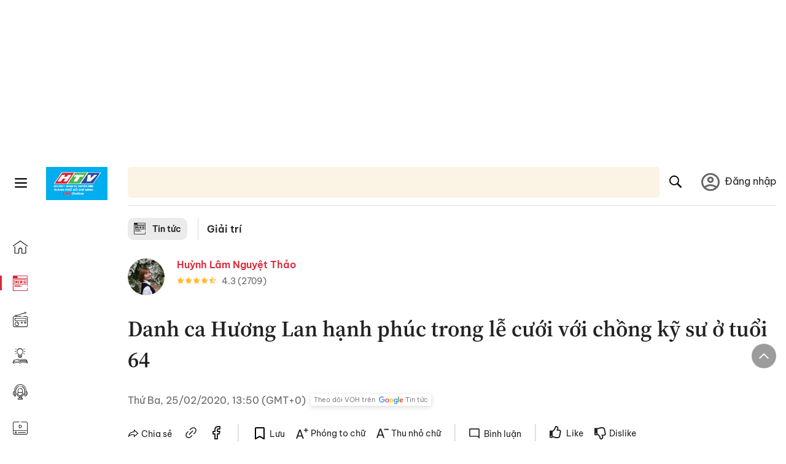

--- FILE ---
content_type: text/html; charset=utf-8
request_url: https://voh.com.vn/giai-tri/danh-ca-huong-lan-hanh-phuc-trong-le-cuoi-voi-chong-ky-su-o-tuoi-64-355135.html
body_size: 29882
content:
<!DOCTYPE html><html lang="vi"><head><meta charSet="utf-8"/><meta http-equiv="X-UA-Compatible" content="IE=edge"/><meta name="viewport" content="width=device-width, initial-scale=1.0, user-scalable=yes"/><meta name="theme-color" content="#000000"/><meta property="og:site_name" content="VOH"/><meta property="og:image:width" content="1200"/><meta property="og:image:height" content="630"/><meta property="og:type" content="article"/><meta name="twitter:card" content="summary"/><meta name="twitter:site" content="@tintucVOH"/><meta name="twitter:creator" content="@tintucVOH"/><meta name="copyright" content="VOH Online"/><meta property="article:publisher" content="https://www.facebook.com/RadioVOH"/><meta property="fb:app_id" content="199438930441095"/><meta property="fb:app_id" content="199438930441095"/><meta property="fb:pages" content="1564798427085684"/><meta name="robots" content="index, follow"/><link rel="shortcut icon" href="/favicon.ico"/><link rel="dns-prefetch" href="https://cdn.voh.com.vn"/><link rel="dns-prefetch" href="https://data.voh.com.vn"/><link rel="dns-prefetch" href="https://strm.voh.com.vn"/><link rel="dns-prefetch" href="https://img.voh.com.vn"/><link rel="dns-prefetch" href="https://www.googletagservices.com"/><link rel="dns-prefetch" href="https://stats.g.doubleclick.net"/><link rel="dns-prefetch" href="https://pagead2.googlesyndication.com"/><link rel="dns-prefetch" href="https://adservice.google.com.vn"/><link rel="dns-prefetch" href="https://www.google.com.vn"/><link rel="dns-prefetch" href="https://www.google.com"/><link rel="dns-prefetch" href="https://adservice.google.com"/><link rel="dns-prefetch" href="https://googleads.g.doubleclick.net"/><link rel="dns-prefetch" href="https://securepubads.g.doubleclick.net"/><link rel="dns-prefetch" href="https://partner.googleadservices.com"/><link rel="dns-prefetch" href="https://fonts.googleapis.com"/><link rel="preconnect" href="https://fonts.gstatic.com"/><link rel="dns-prefetch" href="https://cdn.ampproject.org"/><link rel="dns-prefetch" href="https://www.google-analytics.com"/><link rel="dns-prefetch" href="https://ssp.tenmax.io"/><link rel="dns-prefetch" href="https://static.doubleclick.net  "/><link rel="dns-prefetch" href="https://connect.facebook.net  "/><meta name="clckd" content="b1e4c22e9287308f1ec690ee36c52eb9"/><meta name="propeller" content="267966d4f59bdd55988ef1d0b00a5292"/><meta name="dailymotion-domain-verification" content="dme2ruwxmdkqwypm9"/><title>Danh ca Hương Lan hạnh phúc trong lễ cưới với chồng kỹ sư ở tuổi 64</title><meta name="title" content="Danh ca Hương Lan hạnh phúc trong lễ cưới với chồng kỹ sư ở tuổi 64"/><meta name="description" content="(VOH) - Những hình ảnh đầy thiêng liêng và ý nghĩa trong lễ cưới tại nhà thờ Ba Giồng – Tiền Giang của danh ca Hương Lan và chồng kỹ sư khiến nhiều người không khỏi xúc động."/><meta name="keywords" content="danh ca, Hương Lan, Gia đình Sao"/><link rel="canonical" href="https://voh.com.vn/giai-tri/danh-ca-huong-lan-hanh-phuc-trong-le-cuoi-voi-chong-ky-su-o-tuoi-64-355135.html"/><meta name="news_keywords" content="danh ca, Hương Lan, Gia đình Sao"/><meta property="og:title" content="Danh ca Hương Lan hạnh phúc trong lễ cưới với chồng kỹ sư ở tuổi 64"/><meta property="og:url" content="https://voh.com.vn/giai-tri/danh-ca-huong-lan-hanh-phuc-trong-le-cuoi-voi-chong-ky-su-o-tuoi-64-355135.html"/><meta property="og:description" content="(VOH) - Những hình ảnh đầy thiêng liêng và ý nghĩa trong lễ cưới tại nhà thờ Ba Giồng – Tiền Giang của danh ca Hương Lan và chồng kỹ sư khiến nhiều người không khỏi xúc động."/><link rel="image_src" href="https://image.voh.com.vn/voh/thumbnail/2020/02/25/danhcahuonglan_20200225132521.jpg?w=600"/><meta property="og:image:secure_url" content="https://image.voh.com.vn/voh/thumbnail/2020/02/25/danhcahuonglan_20200225132521.jpg?w=600"/><meta property="og:image" content="https://image.voh.com.vn/voh/thumbnail/2020/02/25/danhcahuonglan_20200225132521.jpg?w=600"/><meta property="og:image:width" content="600"/><meta property="og:image:height" content="360"/><meta name="twitter:title" content="Danh ca Hương Lan hạnh phúc trong lễ cưới với chồng kỹ sư ở tuổi 64"/><meta name="twitter:description" content="(VOH) - Những hình ảnh đầy thiêng liêng và ý nghĩa trong lễ cưới tại nhà thờ Ba Giồng – Tiền Giang của danh ca Hương Lan và chồng kỹ sư khiến nhiều người không khỏi xúc động."/><meta name="twitter:image" content="https://image.voh.com.vn/voh/thumbnail/2020/02/25/danhcahuonglan_20200225132521.jpg?w=600"/><script type="application/ld+json">{"@context":"http://schema.org","@type":"NewsArticle","headline":"Danh ca Hương Lan hạnh phúc trong lễ cưới với chồng kỹ sư ở tuổi 64","description":"(VOH) - Những hình ảnh đầy thiêng liêng và ý nghĩa trong lễ cưới tại nhà thờ Ba Giồng – Tiền Giang của danh ca Hương Lan và chồng kỹ sư khiến nhiều người không khỏi xúc động.","datePublished":"2020-02-25T13:50:00+07:00","dateModified":"2020-02-25T14:41:58+07:00","mainEntityOfPage":{"@type":"WebPage","@id":"https://voh.com.vn/giai-tri/danh-ca-huong-lan-hanh-phuc-trong-le-cuoi-voi-chong-ky-su-o-tuoi-64-355135.html"},"image":{"@type":"ImageObject","url":"https://image.voh.com.vn/voh/thumbnail/2020/02/25/danhcahuonglan_20200225132521.jpg"},"author":{"@type":"Person","name":"Huỳnh Lâm Nguyệt Thảo"},"publisher":{"@type":"Organization","name":"VOH","logo":{"@type":"ImageObject","url":"https://voh.com.vn/images/logo-voh-schema.png"}}}</script><meta name="next-head-count" content="60"/><link data-next-font="size-adjust" rel="preconnect" href="/" crossorigin="anonymous"/><link rel="preload" href="/_next/static/css/e9b2e15701e90a3e.css" as="style"/><link rel="stylesheet" href="/_next/static/css/e9b2e15701e90a3e.css" data-n-g=""/><link rel="preload" href="/_next/static/css/a5f398b6c04a73c6.css" as="style"/><link rel="stylesheet" href="/_next/static/css/a5f398b6c04a73c6.css" data-n-p=""/><noscript data-n-css=""></noscript><script defer="" nomodule="" src="/_next/static/chunks/polyfills-78c92fac7aa8fdd8.js"></script><script defer="" src="/_next/static/chunks/5031.300ea96dec1f6467.js"></script><script defer="" src="/_next/static/chunks/9686.924d31933b62d1f4.js"></script><script defer="" src="/_next/static/chunks/7949.39f1531868cc2a84.js"></script><script defer="" src="/_next/static/chunks/6426.bb99f56214266391.js"></script><script defer="" src="/_next/static/chunks/7717.53a1a2187f0c9981.js"></script><script defer="" src="/_next/static/chunks/9785.db6fa370ba9c8246.js"></script><script defer="" src="/_next/static/chunks/7531.2a6fb59ddea3c2a1.js"></script><script defer="" src="/_next/static/chunks/3579.771c5759fae63cf8.js"></script><script defer="" src="/_next/static/chunks/7792.2ddc0a8449258a78.js"></script><script defer="" src="/_next/static/chunks/2757.5255f2579b0e18b0.js"></script><script defer="" src="/_next/static/chunks/1002.6de49cfb5d45be77.js"></script><script defer="" src="/_next/static/chunks/609.475d001ed75afc8f.js"></script><script defer="" src="/_next/static/chunks/6236.f8a7b2d2f2751249.js"></script><script src="/_next/static/chunks/webpack-aabc4f107b682611.js" defer=""></script><script src="/_next/static/chunks/framework-aec4381329cec0e4.js" defer=""></script><script src="/_next/static/chunks/main-779723b3708b2682.js" defer=""></script><script src="/_next/static/chunks/pages/_app-554b4ae6c73a899a.js" defer=""></script><script src="/_next/static/chunks/5928-c2be66fcc2613198.js" defer=""></script><script src="/_next/static/chunks/9304-8afd49c1e8233174.js" defer=""></script><script src="/_next/static/chunks/5991-48e18cce9e7d5c17.js" defer=""></script><script src="/_next/static/chunks/2115-034ed500c8e03e2d.js" defer=""></script><script src="/_next/static/chunks/2998-8e0a705f6d19c8a2.js" defer=""></script><script src="/_next/static/chunks/3632-bf649645ef332731.js" defer=""></script><script src="/_next/static/chunks/2804-361eddb27ef31ded.js" defer=""></script><script src="/_next/static/chunks/7853-14c047f5d5f5d953.js" defer=""></script><script src="/_next/static/chunks/4768-d13d23a7f665421a.js" defer=""></script><script src="/_next/static/chunks/pages/news/news-detail-95387f900e8755dd.js" defer=""></script><script src="/_next/static/9nJDMe4Va6ROcYeoPIBai/_buildManifest.js" defer=""></script><script src="/_next/static/9nJDMe4Va6ROcYeoPIBai/_ssgManifest.js" defer=""></script></head><body><div id="__next"><script>var arfAsync = arfAsync || [];</script><style>
    #nprogress {
      pointer-events: none;
    }
    #nprogress .bar {
      background: #d8293a;
      position: fixed;
      z-index: 9999;
      top: 0;
      left: 0;
      width: 100%;
      height: 3px;
    }
    #nprogress .peg {
      display: block;
      position: absolute;
      right: 0px;
      width: 100px;
      height: 100%;
      box-shadow: 0 0 10px #d8293a, 0 0 5px #d8293a;
      opacity: 1;
      -webkit-transform: rotate(3deg) translate(0px, -4px);
      -ms-transform: rotate(3deg) translate(0px, -4px);
      transform: rotate(3deg) translate(0px, -4px);
    }
    #nprogress .spinner {
      display: block;
      position: fixed;
      z-index: 1031;
      top: 15px;
      right: 15px;
    }
    #nprogress .spinner-icon {
      width: 18px;
      height: 18px;
      box-sizing: border-box;
      border: solid 2px transparent;
      border-top-color: #d8293a;
      border-left-color: #d8293a;
      border-radius: 50%;
      -webkit-animation: nprogresss-spinner 400ms linear infinite;
      animation: nprogress-spinner 400ms linear infinite;
    }
    .nprogress-custom-parent {
      overflow: hidden;
      position: relative;
    }
    .nprogress-custom-parent #nprogress .spinner,
    .nprogress-custom-parent #nprogress .bar {
      position: absolute;
    }
    @-webkit-keyframes nprogress-spinner {
      0% {
        -webkit-transform: rotate(0deg);
      }
      100% {
        -webkit-transform: rotate(360deg);
      }
    }
    @keyframes nprogress-spinner {
      0% {
        transform: rotate(0deg);
      }
      100% {
        transform: rotate(360deg);
      }
    }
  </style><div class="Toastify"></div><div class="adstop" style="height:260px"></div><div class="header-pannel"><div class="site-header-mobi"><a title="VOH Online" id="Article_Header_LogoMobile" class="header-logo" href="/"><img alt="VOH Online" loading="lazy" width="49" height="28" decoding="async" data-nimg="1" style="color:transparent" src="/images/Logo-VOH.jpg"/></a><span class="menu-all" id="All_Menu-chi-tiet-mobile_Button"><svg xmlns="http://www.w3.org/2000/svg" id="All_Menu-chi-tiet-mobile_Button-lv2" width="20" height="20" viewBox="1 1 16 16" xml:space="preserve"><path d="M17 3.695a.887.887 0 0 1-.889.888H1.89a.89.89 0 0 1-.001-1.778h14.222a.89.89 0 0 1 .889.89zm0 5.333a.887.887 0 0 1-.889.888H1.89A.888.888 0 0 1 1 9.028a.89.89 0 0 1 .89-.889h14.222c.491 0 .888.399.888.889zm0 5.278a.89.89 0 0 1-.889.89H1.89a.89.89 0 0 1-.001-1.78h14.222a.89.89 0 0 1 .889.89z" fill=""></path></svg></span><span class="m-search" id="All_Search-mobile_Button"><svg xmlns="http://www.w3.org/2000/svg" id="All_Search-mobile_Button-lv2" width="16" height="16" viewBox="0 0 16 16" xml:space="preserve"><path fill="" d="M.003 6.421C0 3.191 2.341.492 5.46.061c3.354-.464 6.522 1.8 7.124 5.106.306 1.67-.006 3.229-.931 4.656-.108.169-.085.255.048.386 1.318 1.311 2.631 2.625 3.943 3.939.313.312.439.681.297 1.104a1.035 1.035 0 0 1-.859.729c-.387.063-.694-.094-.963-.361-1.295-1.299-2.598-2.594-3.888-3.896-.153-.154-.251-.173-.442-.05-3.785 2.437-8.781.308-9.673-4.116a4.887 4.887 0 0 1-.113-1.137zm6.33 4.779c2.672.005 4.859-2.168 4.866-4.832.006-2.674-2.162-4.863-4.827-4.871-2.685-.007-4.873 2.166-4.876 4.844-.003 2.671 2.171 4.854 4.837 4.859z"></path></svg></span><span class="m-menu m-ic-menu " id="All_Menu-section-expand-mobile_Button"><svg xmlns="http://www.w3.org/2000/svg" class="m-ic-down fx-down" id="All_Menu-section-expand-mobile_Button-lv2" width="20" height="20" viewBox="2 -4.5 16 16" xml:space="preserve"><path fill="" d="M9.994 5.018C8.394 3.42 6.754 1.779 5.095.12L4 1.162l5.994 5.994L16 1.154c-.333-.332-.7-.702-1.067-1.072L9.994 5.018z"></path></svg></span><span data-toggle-target="#_pop_login" class="m-btn-popup btn-popup bg-dk"><span class="account-photo"><img alt="name" loading="lazy" width="60" height="60" decoding="async" data-nimg="1" style="color:transparent;object-fit:cover" src="https://image.voh.com.vn/voh/image/2024/05/17/default-avatar-141625.png"/></span></span><div class="mobi-menubar" style="display:none"><div class="flex-mobi"><ul class="nav-mobi"><li><a title="Trang chủ" id="Article_Nav-Header_Item1" class="" href="/"><i class="icvoh icon-home"></i> <!-- -->Trang chủ</a></li><li><a title="Tin Tức" id="Article_Nav-Header_Item2" class="active" href="/tin-tuc-01230731000000001.html"><i class="icvoh icon-news"></i> <!-- -->Tin Tức</a></li><li><a title="Radio" id="Article_Nav-Header_Item3" class="" href="/radio-01240711000000003.html"><i class="icvoh icvoh icon-radio"></i> <!-- -->Radio</a></li><li><a title="Kiến thức" id="Article_Nav-Header_Item4" class="" href="/kien-thuc-01230804000000001.html"><i class="icvoh icon-kienthuc"></i> <!-- -->Kiến thức</a></li><li><a title="Podcast" id="Article_Nav-Header_Item5" target="_blank" class="" href="/podcast-01240416000000004.html"><i class="icvoh icon-podcast"></i> <!-- -->Podcast</a></li><li><a title="Video" id="Article_Nav-Header_Item6" target="_blank" class="" href="/video-01240116000000005.html"><i class="icvoh icon-video"></i> <!-- -->Video</a></li><li><a title="Sự kiện" id="Article_Nav-Header_Item7" target="_blank" class="" href="/su-kien-01241120000000006.html"><svg width="22" height="22" viewBox="0 0 25 25" fill="none" xmlns="http://www.w3.org/2000/svg"><g clip-path="url(#a)"><path d="M23.333 2.917H1.667c-.69 0-1.25.56-1.25 1.25v16.666c0 .69.56 1.25 1.25 1.25h21.666c.69 0 1.25-.56 1.25-1.25V4.167c0-.69-.56-1.25-1.25-1.25Z" stroke="#222"></path><path d="M23.333 2.917H1.667c-.69 0-1.25.56-1.25 1.25v19.166c0 .69.56 1.25 1.25 1.25h21.666c.69 0 1.25-.56 1.25-1.25V4.167c0-.69-.56-1.25-1.25-1.25Z" stroke="#222"></path><path d="M6.25 1.667a1.25 1.25 0 0 0-2.5 0v2.5a1.25 1.25 0 1 0 2.5 0zm7.5 0a1.25 1.25 0 1 0-2.5 0v2.5a1.25 1.25 0 1 0 2.5 0zm7.5 0a1.25 1.25 0 1 0-2.5 0v2.5a1.25 1.25 0 1 0 2.5 0z" fill="#fff" stroke="#222"></path><path d="M10 9.167a.417.417 0 0 0 0-.833zm-9.167 0H10v-.833H.833zm14.167 0a.417.417 0 0 1 0-.833zm9.167 0H15v-.833h9.167zm-11.667 0a.417.417 0 1 0 0-.833.417.417 0 0 0 0 .833" fill="#222"></path><path d="M11.975 18.385c.321-.161.691-.146 1.018-.014l.016.006.016.008 1.639.823c.139.07.27.047.369-.027a.39.39 0 0 0 .146-.38l-.288-1.783a1.11 1.11 0 0 1 .303-1.025l1.301-1.307c.215-.216.077-.59-.204-.633h-.003l-1.783-.291-.008-.001-.007-.002c-.325-.065-.705-.27-.871-.665l-.813-1.633-.006-.013-.005-.012a.29.29 0 0 0-.277-.186.36.36 0 0 0-.324.21l-.82 1.646-.006.014-.008.013c-.15.251-.436.614-.893.633l-1.755.286H8.71c-.28.044-.419.418-.204.634l1.301 1.307c.31.312.31.703.309.927v.06l-.005.032-.289 1.79a.39.39 0 0 0 .147.378c.098.075.23.098.369.028zm0 0 .188.356" stroke="#222"></path></g><defs><clipPath id="a"><path fill="#fff" d="M0 0h25v25H0z"></path></clipPath></defs></svg> <!-- -->Sự kiện</a></li><li><a title="WebStories" id="Article_Nav-Header_Item8" class="" href="/web-story-01230731000000001.html"><svg xmlns="http://www.w3.org/2000/svg" xmlns:xlink="http://www.w3.org/1999/xlink" fill="#000000" width="24" height="24" version="1.1" viewBox="0 0 487.867 487.867" xml:space="preserve"><path d="M52.596,170.037H28.798c-2.762,0-5,2.238-5,5v239.012c0,2.762,2.238,5,5,5h23.798c2.762,0,5-2.238,5-5V175.037  C57.596,172.275,55.357,170.037,52.596,170.037z M47.596,409.049H33.798V180.037h13.798V409.049z M52.596,122.447H28.798  c-2.762,0-5,2.238-5,5v23.792c0,2.762,2.238,5,5,5h23.798c2.762,0,5-2.238,5-5v-23.792  C57.596,124.686,55.357,122.447,52.596,122.447z M47.596,146.239H33.798v-13.792h13.798V146.239z M165.237,128.703h-27.556  c-2.762,0-5,2.238-5,5v276.749c0,2.762,2.238,5,5,5h27.556c2.762,0,5-2.238,5-5V133.703  C170.237,130.941,167.999,128.703,165.237,128.703z M160.237,405.452h-17.556V138.703h17.556V405.452z M165.237,73.6h-27.556  c-2.762,0-5,2.238-5,5v27.548c0,2.762,2.238,5,5,5h27.556c2.762,0,5-2.238,5-5V78.6C170.237,75.838,167.999,73.6,165.237,73.6z   M160.237,101.147h-17.556V83.6h17.556V101.147z M467.144,131.27h-31.132V71.226c0-13.885-11.297-25.182-25.182-25.182H110.127  c-2.762,0-5,2.238-5,5v47.605H5c-2.762,0-5,2.238-5,5v333.174c0,2.762,2.238,5,5,5h105.127h122.744h234.272  c11.427,0,20.724-9.297,20.724-20.724V151.993C487.867,140.566,478.57,131.27,467.144,131.27z M426.012,71.226v60.044h-15.856  v-25.114c0-2.762-2.238-5-5-5H252.504c-2.762,0-5,2.238-5,5v25.114h-14.633c-2.762,0-5,2.238-5,5v295.554h-8.311v-8.777  c0-2.762-2.238-5-5-5s-5,2.238-5,5v8.777h-12.192V56.044h12.192v342.768c0,2.762,2.238,5,5,5s5-2.238,5-5V56.044h191.27  C419.201,56.044,426.012,62.854,426.012,71.226z M257.504,131.27v-20.114h142.651v20.114H257.504z M105.127,431.823h-4.934v-6.899  c0-2.762-2.238-5-5-5s-5,2.238-5,5v6.899h-9.167V108.649h9.167v295.346c0,2.762,2.238,5,5,5s5-2.238,5-5V108.649h4.934V431.823z   M10,108.649h61.026v323.174H10V108.649z M115.127,56.044h72.241v375.779h-72.241V56.044z M237.871,141.27h54.072v290.554h-54.072  V141.27z M477.867,421.1c0,5.913-4.811,10.724-10.724,10.724h-147.91v-5.734c0-2.762-2.238-5-5-5s-5,2.238-5,5v5.734h-7.29V141.27  h7.29v265.939c0,2.762,2.238,5,5,5s5-2.238,5-5V141.27h111.769c0.003,0,0.006,0.001,0.01,0.001s0.006-0.001,0.01-0.001h36.122  c5.913,0,10.724,4.811,10.724,10.724V421.1z M275.807,195.668h-21.468c-2.762,0-5,2.238-5,5v215.61c0,2.762,2.238,5,5,5h21.468  c2.762,0,5-2.238,5-5v-215.61C280.807,197.906,278.568,195.668,275.807,195.668z M270.807,411.278h-11.468v-205.61h11.468V411.278z   M275.807,152.737h-21.468c-2.762,0-5,2.238-5,5v21.462c0,2.762,2.238,5,5,5h21.468c2.762,0,5-2.238,5-5v-21.462  C280.807,154.976,278.568,152.737,275.807,152.737z M270.807,174.199h-11.468v-11.462h11.468V174.199z M462.723,174.206H343.794  c-2.762,0-5,2.238-5,5v75.132c0,2.762,2.238,5,5,5h118.929c2.762,0,5-2.238,5-5v-75.132  C467.723,176.444,465.484,174.206,462.723,174.206z M457.723,249.338H348.794v-65.132h108.929V249.338z"></path></svg> <!-- -->WebStories</a></li></ul></div></div></div></div><div class="site-header "><div class="header-voh"><a title="" id="Article_Header_Logo" class="header-logo" href="/"><img alt="logo" loading="lazy" width="100" height="54" decoding="async" data-nimg="1" style="color:transparent" src="/images/Logo-VOH.jpg"/></a><span class="menu-all" id="All_Menu-chi-tiet-pc_Button"><svg xmlns="http://www.w3.org/2000/svg" id="All_Menu-chi-tiet-pc_Button-lv2" width="20" height="20" viewBox="1 1 16 16" xml:space="preserve"><path d="M17 3.695a.887.887 0 0 1-.889.888H1.89a.89.89 0 0 1-.001-1.778h14.222a.89.89 0 0 1 .889.89zm0 5.333a.887.887 0 0 1-.889.888H1.89A.888.888 0 0 1 1 9.028a.89.89 0 0 1 .89-.889h14.222c.491 0 .888.399.888.889zm0 5.278a.89.89 0 0 1-.889.89H1.89a.89.89 0 0 1-.001-1.78h14.222a.89.89 0 0 1 .889.89z" fill=""></path></svg></span></div><div class="navigation-left"><ul class="nav-left"><li><a title="Trang chủ" id="Article_Menu-trai_Label-text-1" class="nav-menu-cat " href="/"><i class="icvoh icon-home"></i></a></li><li><a title="Tin Tức" id="Article_Menu-trai_Label-text-2" class="nav-menu-cat active" href="/tin-tuc-01230731000000001.html"><i class="icvoh icon-news"></i></a></li><li><a title="Radio" id="Article_Menu-trai_Label-text-3" class="nav-menu-cat " href="/radio-01240711000000003.html"><i class="icvoh icvoh icon-radio"></i></a></li><li><a title="Kiến thức" id="Article_Menu-trai_Label-text-4" class="nav-menu-cat " href="/kien-thuc-01230804000000001.html"><i class="icvoh icon-kienthuc"></i></a></li><li><a title="Podcast" id="Article_Menu-trai_Label-text-5" class="nav-menu-cat " href="/podcast-01240416000000004.html"><i class="icvoh icon-podcast"></i></a></li><li><a title="Video" id="Article_Menu-trai_Label-text-6" class="nav-menu-cat " href="/video-01240116000000005.html"><i class="icvoh icon-video"></i></a></li><li><a title="Sự kiện" id="Article_Menu-trai_Label-text-7" class="nav-menu-cat " href="/su-kien-01241120000000006.html"><svg width="25" height="25" viewBox="0 0 25 25" fill="none" xmlns="http://www.w3.org/2000/svg"><g clip-path="url(#a)"><path d="M23.333 2.917H1.667c-.69 0-1.25.56-1.25 1.25v16.666c0 .69.56 1.25 1.25 1.25h21.666c.69 0 1.25-.56 1.25-1.25V4.167c0-.69-.56-1.25-1.25-1.25Z" stroke="#222"></path><path d="M23.333 2.917H1.667c-.69 0-1.25.56-1.25 1.25v19.166c0 .69.56 1.25 1.25 1.25h21.666c.69 0 1.25-.56 1.25-1.25V4.167c0-.69-.56-1.25-1.25-1.25Z" stroke="#222"></path><path d="M6.25 1.667a1.25 1.25 0 0 0-2.5 0v2.5a1.25 1.25 0 1 0 2.5 0zm7.5 0a1.25 1.25 0 1 0-2.5 0v2.5a1.25 1.25 0 1 0 2.5 0zm7.5 0a1.25 1.25 0 1 0-2.5 0v2.5a1.25 1.25 0 1 0 2.5 0z" fill="#fff" stroke="#222"></path><path d="M10 9.167a.417.417 0 0 0 0-.833zm-9.167 0H10v-.833H.833zm14.167 0a.417.417 0 0 1 0-.833zm9.167 0H15v-.833h9.167zm-11.667 0a.417.417 0 1 0 0-.833.417.417 0 0 0 0 .833" fill="#222"></path><path d="M11.975 18.385c.321-.161.691-.146 1.018-.014l.016.006.016.008 1.639.823c.139.07.27.047.369-.027a.39.39 0 0 0 .146-.38l-.288-1.783a1.11 1.11 0 0 1 .303-1.025l1.301-1.307c.215-.216.077-.59-.204-.633h-.003l-1.783-.291-.008-.001-.007-.002c-.325-.065-.705-.27-.871-.665l-.813-1.633-.006-.013-.005-.012a.29.29 0 0 0-.277-.186.36.36 0 0 0-.324.21l-.82 1.646-.006.014-.008.013c-.15.251-.436.614-.893.633l-1.755.286H8.71c-.28.044-.419.418-.204.634l1.301 1.307c.31.312.31.703.309.927v.06l-.005.032-.289 1.79a.39.39 0 0 0 .147.378c.098.075.23.098.369.028zm0 0 .188.356" stroke="#222"></path></g><defs><clipPath id="a"><path fill="#fff" d="M0 0h25v25H0z"></path></clipPath></defs></svg></a></li><li><a title="WebStories" id="Article_Menu-trai_Label-text-8" class="nav-menu-cat " href="/web-story-01230731000000001.html"><svg xmlns="http://www.w3.org/2000/svg" xmlns:xlink="http://www.w3.org/1999/xlink" fill="#000000" width="25" height="25" version="1.1" viewBox="0 0 487.867 487.867" xml:space="preserve"><path d="M52.596,170.037H28.798c-2.762,0-5,2.238-5,5v239.012c0,2.762,2.238,5,5,5h23.798c2.762,0,5-2.238,5-5V175.037  C57.596,172.275,55.357,170.037,52.596,170.037z M47.596,409.049H33.798V180.037h13.798V409.049z M52.596,122.447H28.798  c-2.762,0-5,2.238-5,5v23.792c0,2.762,2.238,5,5,5h23.798c2.762,0,5-2.238,5-5v-23.792  C57.596,124.686,55.357,122.447,52.596,122.447z M47.596,146.239H33.798v-13.792h13.798V146.239z M165.237,128.703h-27.556  c-2.762,0-5,2.238-5,5v276.749c0,2.762,2.238,5,5,5h27.556c2.762,0,5-2.238,5-5V133.703  C170.237,130.941,167.999,128.703,165.237,128.703z M160.237,405.452h-17.556V138.703h17.556V405.452z M165.237,73.6h-27.556  c-2.762,0-5,2.238-5,5v27.548c0,2.762,2.238,5,5,5h27.556c2.762,0,5-2.238,5-5V78.6C170.237,75.838,167.999,73.6,165.237,73.6z   M160.237,101.147h-17.556V83.6h17.556V101.147z M467.144,131.27h-31.132V71.226c0-13.885-11.297-25.182-25.182-25.182H110.127  c-2.762,0-5,2.238-5,5v47.605H5c-2.762,0-5,2.238-5,5v333.174c0,2.762,2.238,5,5,5h105.127h122.744h234.272  c11.427,0,20.724-9.297,20.724-20.724V151.993C487.867,140.566,478.57,131.27,467.144,131.27z M426.012,71.226v60.044h-15.856  v-25.114c0-2.762-2.238-5-5-5H252.504c-2.762,0-5,2.238-5,5v25.114h-14.633c-2.762,0-5,2.238-5,5v295.554h-8.311v-8.777  c0-2.762-2.238-5-5-5s-5,2.238-5,5v8.777h-12.192V56.044h12.192v342.768c0,2.762,2.238,5,5,5s5-2.238,5-5V56.044h191.27  C419.201,56.044,426.012,62.854,426.012,71.226z M257.504,131.27v-20.114h142.651v20.114H257.504z M105.127,431.823h-4.934v-6.899  c0-2.762-2.238-5-5-5s-5,2.238-5,5v6.899h-9.167V108.649h9.167v295.346c0,2.762,2.238,5,5,5s5-2.238,5-5V108.649h4.934V431.823z   M10,108.649h61.026v323.174H10V108.649z M115.127,56.044h72.241v375.779h-72.241V56.044z M237.871,141.27h54.072v290.554h-54.072  V141.27z M477.867,421.1c0,5.913-4.811,10.724-10.724,10.724h-147.91v-5.734c0-2.762-2.238-5-5-5s-5,2.238-5,5v5.734h-7.29V141.27  h7.29v265.939c0,2.762,2.238,5,5,5s5-2.238,5-5V141.27h111.769c0.003,0,0.006,0.001,0.01,0.001s0.006-0.001,0.01-0.001h36.122  c5.913,0,10.724,4.811,10.724,10.724V421.1z M275.807,195.668h-21.468c-2.762,0-5,2.238-5,5v215.61c0,2.762,2.238,5,5,5h21.468  c2.762,0,5-2.238,5-5v-215.61C280.807,197.906,278.568,195.668,275.807,195.668z M270.807,411.278h-11.468v-205.61h11.468V411.278z   M275.807,152.737h-21.468c-2.762,0-5,2.238-5,5v21.462c0,2.762,2.238,5,5,5h21.468c2.762,0,5-2.238,5-5v-21.462  C280.807,154.976,278.568,152.737,275.807,152.737z M270.807,174.199h-11.468v-11.462h11.468V174.199z M462.723,174.206H343.794  c-2.762,0-5,2.238-5,5v75.132c0,2.762,2.238,5,5,5h118.929c2.762,0,5-2.238,5-5v-75.132  C467.723,176.444,465.484,174.206,462.723,174.206z M457.723,249.338H348.794v-65.132h108.929V249.338z"></path></svg></a></li></ul></div></div><div class="menu-main-all  "><span class="close-all">×</span><div class="w-main-all "><div class="bg-main-all"><div class="menu-header"><a title="Trang chủ" id="Article_Menu-chi-tiet_Label-text" class="text-all" href="/">Trang chủ</a></div></div></div></div><div class="site-content false"><main class="main"><div class="menu-category-3"><div class="nav-item-1 fix-boder-sub"><a title="Tin tức" id="Article_Menu-chuyen-muc_Section-chinh" class="item-category-1" href="/tin-tuc-01230731000000001.html"><i class="icvoh icon-news ic-category"></i> <!-- -->Tin tức</a></div><div class="nav-item-2"><a title="Giải trí" id="Article_Menu-chuyen-muc_Cate-text" class="item-category-3" href="/giai-tri-525.html">Giải trí</a></div></div><section class="section"><div class="post-article-author"><div class="author-item v-hover"><div class="author-thumb"><img alt="Huỳnh Lâm Nguyệt Thảo" title="Huỳnh Lâm Nguyệt Thảo" loading="lazy" decoding="async" data-nimg="fill" style="position:absolute;height:100%;width:100%;left:0;top:0;right:0;bottom:0;color:transparent;background-size:cover;background-position:50% 50%;background-repeat:no-repeat;background-image:url(&quot;data:image/svg+xml;charset=utf-8,%3Csvg xmlns=&#x27;http%3A//www.w3.org/2000/svg&#x27;%3E%3Cimage style=&#x27;filter:blur(20px)&#x27; preserveAspectRatio=&#x27;none&#x27; x=&#x27;0&#x27; y=&#x27;0&#x27; height=&#x27;100%25&#x27; width=&#x27;100%25&#x27; href=&#x27;/images/thumb_no_img.jpg&#x27;/%3E%3C/svg%3E&quot;)" sizes="(max-width: 1278px) 48px, 84px" srcSet="https://image.voh.com.vn/voh/useravatar/2023/02/23/anh-dai-dien-thao-huynh-voh.jpg?w=64&amp;q=85 64w, https://image.voh.com.vn/voh/useravatar/2023/02/23/anh-dai-dien-thao-huynh-voh.jpg?w=128&amp;q=85 128w, https://image.voh.com.vn/voh/useravatar/2023/02/23/anh-dai-dien-thao-huynh-voh.jpg?w=256&amp;q=85 256w, https://image.voh.com.vn/voh/useravatar/2023/02/23/anh-dai-dien-thao-huynh-voh.jpg?w=320&amp;q=85 320w, https://image.voh.com.vn/voh/useravatar/2023/02/23/anh-dai-dien-thao-huynh-voh.jpg?w=480&amp;q=85 480w, https://image.voh.com.vn/voh/useravatar/2023/02/23/anh-dai-dien-thao-huynh-voh.jpg?w=512&amp;q=85 512w, https://image.voh.com.vn/voh/useravatar/2023/02/23/anh-dai-dien-thao-huynh-voh.jpg?w=768&amp;q=85 768w, https://image.voh.com.vn/voh/useravatar/2023/02/23/anh-dai-dien-thao-huynh-voh.jpg?w=768&amp;q=85 768w, https://image.voh.com.vn/voh/useravatar/2023/02/23/anh-dai-dien-thao-huynh-voh.jpg?w=1024&amp;q=85 1024w, https://image.voh.com.vn/voh/useravatar/2023/02/23/anh-dai-dien-thao-huynh-voh.jpg?w=1024&amp;q=85 1024w, https://image.voh.com.vn/voh/useravatar/2023/02/23/anh-dai-dien-thao-huynh-voh.jpg?w=1280&amp;q=85 1280w, https://image.voh.com.vn/voh/useravatar/2023/02/23/anh-dai-dien-thao-huynh-voh.jpg?w=1400&amp;q=85 1400w, https://image.voh.com.vn/voh/useravatar/2023/02/23/anh-dai-dien-thao-huynh-voh.jpg?w=1600&amp;q=85 1600w" src="https://image.voh.com.vn/voh/useravatar/2023/02/23/anh-dai-dien-thao-huynh-voh.jpg?w=1600&amp;q=85"/></div><div class="author-info"><div class="author-name">Huỳnh Lâm Nguyệt Thảo</div><div class="row-rating"><div class="rate-rating"><span class="star-icons bg-star"><svg width="12" height="12" viewBox="0 0 8 8" fill="none" xmlns="http://www.w3.org/2000/svg"><path d="m4.003 6.3 1.73 1.045a.416.416 0 0 0 .62-.45L5.895 4.93l1.529-1.325a.417.417 0 0 0-.238-.73l-2.012-.17-.788-1.86a.417.417 0 0 0-.766 0L2.832 2.7.82 2.87a.416.416 0 0 0-.238.73l1.53 1.325-.46 1.966a.416.416 0 0 0 .622.45L4.003 6.3Z" fill="#FFB92C"></path></svg></span><span class="star-icons bg-star"><svg width="12" height="12" viewBox="0 0 8 8" fill="none" xmlns="http://www.w3.org/2000/svg"><path d="m4.003 6.3 1.73 1.045a.416.416 0 0 0 .62-.45L5.895 4.93l1.529-1.325a.417.417 0 0 0-.238-.73l-2.012-.17-.788-1.86a.417.417 0 0 0-.766 0L2.832 2.7.82 2.87a.416.416 0 0 0-.238.73l1.53 1.325-.46 1.966a.416.416 0 0 0 .622.45L4.003 6.3Z" fill="#FFB92C"></path></svg></span><span class="star-icons bg-star"><svg width="12" height="12" viewBox="0 0 8 8" fill="none" xmlns="http://www.w3.org/2000/svg"><path d="m4.003 6.3 1.73 1.045a.416.416 0 0 0 .62-.45L5.895 4.93l1.529-1.325a.417.417 0 0 0-.238-.73l-2.012-.17-.788-1.86a.417.417 0 0 0-.766 0L2.832 2.7.82 2.87a.416.416 0 0 0-.238.73l1.53 1.325-.46 1.966a.416.416 0 0 0 .622.45L4.003 6.3Z" fill="#FFB92C"></path></svg></span><span class="star-icons bg-star"><svg width="12" height="12" viewBox="0 0 8 8" fill="none" xmlns="http://www.w3.org/2000/svg"><path d="m4.003 6.3 1.73 1.045a.416.416 0 0 0 .62-.45L5.895 4.93l1.529-1.325a.417.417 0 0 0-.238-.73l-2.012-.17-.788-1.86a.417.417 0 0 0-.766 0L2.832 2.7.82 2.87a.416.416 0 0 0-.238.73l1.53 1.325-.46 1.966a.416.416 0 0 0 .622.45L4.003 6.3Z" fill="#FFB92C"></path></svg></span><span class="star-icons"><svg width="12" height="12" viewBox="0 0 8 8" fill="none" xmlns="http://www.w3.org/2000/svg"><path d="m7.19 2.767-2.016-.175L4.386.737a.417.417 0 0 0-.766 0l-.788 1.859-2.012.17a.416.416 0 0 0-.238.73l1.53 1.325-.46 1.966a.416.416 0 0 0 .622.45l1.729-1.041 1.73 1.046a.416.416 0 0 0 .62-.45L5.895 4.82l1.529-1.325a.416.416 0 0 0-.234-.73Zm-3.187 2.65V1.542l.712 1.683 1.825.158-1.383 1.2.417 1.784-1.571-.95Z" fill="#FFB92C"></path></svg></span></div><div class="rating-text">4.3<!-- --> (2709)</div></div></div></div></div><header class="post-article-header"><h1 class="post-article-title">Danh ca Hương Lan hạnh phúc trong lễ cưới với chồng kỹ sư ở tuổi 64</h1></header><div class="post-article-meta"><div class="inline-item"><span class="post-article-publish">Thứ Ba, 25/02/2020, 13:50 (GMT+7)</span></div><div class="inline-item"><a title="Theo dõi VOH Online trên Google News" target="_blank" rel="nofollow noopener noreferrer" id="Article_GoogleNews_Label-text" class="link-googlenews" href="https://news.google.com/publications/CAAqJAgKIh5DQklTRUFnTWFnd0tDblp2YUM1amIyMHVkbTRvQUFQAQ?ceid=VN:vi&amp;oc=3">Theo dõi VOH trên<!-- --> <img alt="voh online google news" loading="lazy" width="41" height="13" decoding="async" data-nimg="1" style="color:transparent" src="/images/googlelogo.svg"/>Tin tức</a></div></div><div id="news-detail-control-hide" style="height:55px;float:left;width:100%;display:none"></div><div class="post-article-share " id="news-detail-control"><div class="item-share" style="cursor:pointer" id="Article_Toolbar-share-pc_Button"><span class="ic-share-alt hidden-m" id="Article_Toolbar-share-pc_Button-lv2"><svg xmlns="http://www.w3.org/2000/svg" id="Article_Toolbar-share-pc_Button-lv3" width="18" height="18" viewBox="0 0 24 24"><path data-name="Rectangle 3" fill="none" d="M0 0h24v24H0z"></path><path d="M14 9V5l8 7-8 7v-4s-12-.931-12 4.737C2 8.4 14 9 14 9Z" fill="none" stroke="#000" stroke-miterlimit="10" stroke-width="1.5"></path></svg>Chia sẻ</span><span class="ic-share-alt2 hidden-pc" id="Article_Toolbar-share-mobile_Button-lv2"><svg id="Article_Toolbar-share-mobile_Button-lv3-1" width="20" height="20" viewBox="0 0 24 24" xmlns="http://www.w3.org/2000/svg"><path data-name="Rectangle 3" fill="none" d="M0 0h24v24H0z"></path><path d="M14 9V5l8 7-8 7v-4s-12-.931-12 4.737C2 8.4 14 9 14 9Z" fill="none" stroke="#000" stroke-miterlimit="10" stroke-width="1.5"></path></svg><span class="font-chiase" id="Article_Toolbar-share-mobile_Button-lv3-2">Chia sẻ</span></span></div><div title="Copy Link" class="item-share hidden-m" style="cursor:pointer;position:relative" id="Article_Toolbar-copy-link-pc_Button"><svg xmlns="http://www.w3.org/2000/svg" class="icon" id="Article_Toolbar-copy-link-pc_Button-lv2" width="24" height="24" viewBox="0 0 1024 1024"><path fill="#222" d="M715.648 625.152 670.4 579.904l90.496-90.56c75.008-74.944 85.12-186.368 22.656-248.896-62.528-62.464-173.952-52.352-248.96 22.656L444.16 353.6l-45.248-45.248 90.496-90.496c100.032-99.968 251.968-110.08 339.456-22.656 87.488 87.488 77.312 239.424-22.656 339.456l-90.496 90.496zm-90.496 90.496-90.496 90.496C434.624 906.112 282.688 916.224 195.2 828.8c-87.488-87.488-77.312-239.424 22.656-339.456l90.496-90.496 45.248 45.248-90.496 90.56c-75.008 74.944-85.12 186.368-22.656 248.896 62.528 62.464 173.952 52.352 248.96-22.656l90.496-90.496zm0-362.048 45.248 45.248L398.848 670.4 353.6 625.152z"></path></svg></div><button title="Chia sẻ lên Facebook" id="Article_Toolbar-share-facebook-pc_Button" aria-label="facebook" class="react-share__ShareButton item-share hidden-m" style="background-color:transparent;border:none;padding:0;font:inherit;color:inherit;cursor:pointer"><svg xmlns="http://www.w3.org/2000/svg" id="Article_Toolbar-share-facebook-pc_Button-lv2" width="24" height="24" viewBox="0 0 24 24" fill="none"><path d="M9 22h4v-8h2.879L17 10h-4V7a1 1 0 0 1 1-1h3V2c-8-.5-8 2.5-8 8H6v4h3z" stroke="#222" stroke-width="2" stroke-linecap="round" stroke-linejoin="round"></path></svg></button><div class="item-share"><span class="line-solid">|</span></div><div class="item-share"><span class="font-bookmark" style="cursor:pointer" id=" Article_Toolbar-luu-pc_Button"><svg xmlns="http://www.w3.org/2000/svg" id=" Article_Toolbar-luu-pc_Button-lv2-1" width="24" height="24" viewBox="0 0 24 24" data-name="Line Color"><path d="m12 17-7 4V4a1 1 0 0 1 1-1h12a1 1 0 0 1 1 1v17Z"></path></svg><span class="hidden-m">Lưu</span></span></div><div class="item-share"><span class="font-chu-aa" style="cursor:pointer" id="Article_Toolbar-tang-co-chu-pc_Button-text"><svg xmlns="http://www.w3.org/2000/svg" id="Article_Toolbar-tang-co-chu-pc_Button-text-lv2-1" width="20" height="20" viewBox="0 0 23 20" fill="none"><path d="M0 20.001 5.977 3.234h2.817l6 16.767h-2.382l-1.42-4.01h-7.19L2.382 20zm4.489-6.004h5.817L7.397 5.772zm13.403-5.833V5.067h-3.096V3.37h3.096V.273h1.697V3.37h3.097v1.697h-3.097v3.097z" fill="#222"></path></svg><span class="hidden-m" id="Article_Toolbar-tang-co-chu-pc_Button-text-lv2-2">Phóng to chữ</span></span></div><div class="item-share"><span class="font-chu-aa" style="cursor:pointer" id="Article_Toolbar-giam-co-chu-pc_Button-text"><svg xmlns="http://www.w3.org/2000/svg" id="Article_Toolbar-giam-co-chu-pc_Button-text-lv2-1" width="20" height="20" viewBox="0 0 23 17" fill="none"><path d="M0 17 6.084 0h2.867l6.108 17h-2.424l-1.446-4.066H3.87L2.425 17zm4.569-6.088h5.92L7.53 2.573zm9.759-8.798V.276H23v1.838z" fill="#222"></path></svg><span class="hidden-m" id="Article_Toolbar-giam-co-chu-pc_Button-text-lv2-2">Thu nhỏ chữ</span></span></div><div class="item-share"><span class="line-solid">|</span></div><div class="item-share"><a class="font-comment" href="/giai-tri/danh-ca-huong-lan-hanh-phuc-trong-le-cuoi-voi-chong-ky-su-o-tuoi-64-355135.html#comments"><svg xmlns="http://www.w3.org/2000/svg" width="17" height="17" viewBox="0 0 17 17" fill="none"><path d="M15.3 1.7v11.195l-.995-.995H1.7V1.7zm0-1.7H1.7C.765 0 0 .765 0 1.7v10.2c0 .935.765 1.7 1.7 1.7h11.9L17 17V1.7c0-.935-.765-1.7-1.7-1.7" fill="#2B2C30"></path></svg><span id="comment_counter_355135"></span> <span class="hidden-m">Bình luận</span></a></div><div class="item-share"><span class="line-solid">|</span></div><div class="item-share"><span class="font-like" id="Article_Toolbar-like-pc_Button-text"><svg xmlns="http://www.w3.org/2000/svg" id="Article_Toolbar-like-pc-mobile_Button-text-lv2-1" width="20" height="20" fill="none" viewBox="0 0 20 20"><path fill="currentColor" d="M18.214 11.199a3.7 3.7 0 0 0 .536-1.947c0-1.719-1.454-3.343-3.352-3.343h-1.425a5 5 0 0 0 .346-1.818C14.318 1.248 12.846 0 10.597 0 8.19 0 8.328 3.708 7.794 4.242c-.889.889-1.938 2.596-2.686 3.258H1.25C.56 7.5 0 8.06 0 8.75v9.375c0 .69.56 1.25 1.25 1.25h2.5a1.25 1.25 0 0 0 1.21-.936c1.739.039 2.932 1.56 6.945 1.56h.868c3.012 0 4.374-1.54 4.412-3.724.52-.72.793-1.684.677-2.617a3.63 3.63 0 0 0 .351-2.461M15.801 13.3c.491.825.049 1.93-.545 2.249.301 1.905-.688 2.574-2.075 2.574h-1.477c-2.798 0-4.611-1.477-6.705-1.477V9.375h.427c1.108 0 2.655-2.769 3.693-3.807 1.108-1.108.739-2.954 1.477-3.693 1.846 0 1.846 1.288 1.846 2.216 0 1.53-1.108 2.216-1.108 3.693h4.062c.825 0 1.474.739 1.477 1.477s-.501 1.477-.87 1.477c.527.569.639 1.767-.204 2.563M3.438 16.875a.938.938 0 1 1-1.876 0 .938.938 0 0 1 1.876 0"></path></svg> <span class="hidden-m" id="Article_Toolbar-like-pc_Button-text-lv2-2">Like</span></span></div><div class="item-share"><span class="font-disliked" id="Article_Toolbar-dislike-pc_Button-text"><svg xmlns="http://www.w3.org/2000/svg" id="Article_Toolbar-dislike-pc-mobile_Button-text-lv2-1" width="20" height="20" fill="none" viewBox="0 0 20 20" transform=""><path fill="currentColor" d="M18.214 8.801a3.63 3.63 0 0 0-.351-2.461 3.77 3.77 0 0 0-.677-2.617C17.148 1.54 15.786 0 12.773 0h-.868C7.859 0 6.601 1.563 5 1.563h-.424a1.25 1.25 0 0 0-.826-.313h-2.5C.56 1.25 0 1.81 0 2.5v9.375c0 .69.56 1.25 1.25 1.25h2.5c.463 0 .866-.251 1.082-.625h.275c.748.662 1.797 2.369 2.686 3.258.534.534.397 4.242 2.803 4.242 2.249 0 3.721-1.248 3.721-4.091a5 5 0 0 0-.346-1.818h1.425c1.899 0 3.352-1.624 3.352-3.343a3.7 3.7 0 0 0-.536-1.947M2.5 11.563a.938.938 0 1 1 0-1.876.938.938 0 0 1 0 1.876m12.898.654h-4.062c0 1.477 1.108 2.163 1.108 3.693 0 .928 0 2.216-1.846 2.216-.739-.739-.37-2.585-1.477-3.693-1.039-1.039-2.587-3.808-3.694-3.808H5V3.353c2.094 0 3.906-1.477 6.705-1.477h1.477c1.387 0 2.376.669 2.075 2.574.594.319 1.035 1.423.545 2.249.843.796.73 1.995.204 2.563.369 0 .873.739.87 1.477s-.653 1.477-1.477 1.477"></path></svg><span class="hidden-m" id="Article_Toolbar-dislike-pc_Button-text-lv2-2">Dislike</span></span></div><span class="menu-all" id="Article_Toolbar-menu-mobile_Button"><svg xmlns="http://www.w3.org/2000/svg" id="Article_Toolbar-menu-mobile_Button-lv2" width="20" height="20" viewBox="1 1 16 16" xml:space="preserve"><path d="M17 3.695a.887.887 0 0 1-.889.888H1.89a.89.89 0 0 1-.001-1.778h14.222a.89.89 0 0 1 .889.89zm0 5.333a.887.887 0 0 1-.889.888H1.89A.888.888 0 0 1 1 9.028a.89.89 0 0 1 .89-.889h14.222c.491 0 .888.399.888.889zm0 5.278a.89.89 0 0 1-.889.89H1.89a.89.89 0 0 1-.001-1.78h14.222a.89.89 0 0 1 .889.89z" fill=""></path></svg></span></div><div class="flex-sticky"><div class="content-center"><div class="block-details"><article class="post post-article"><div class="post-article-summary">(VOH) - Những hình ảnh đầy thiêng liêng và ý nghĩa trong lễ cưới tại nhà thờ Ba Giồng – Tiền Giang của danh ca Hương Lan và chồng kỹ sư khiến nhiều người không khỏi xúc động.</div><div id="PhotoSwipe355135" class="post-article-body" style="min-height:320px"><p style="text-align: justify;">Mới đ&acirc;y, nh&acirc;n dịp về Việt Nam, danh ca Hương Lan v&agrave; &ocirc;ng x&atilde; l&agrave; kỹ sư đ&atilde; tổ chức lễ cưới tại nh&agrave; thờ Ba Giồng (Tiền Giang). Tr&ecirc;n trang c&aacute; nh&acirc;n, nữ danh ca cũng vừa đăng tải loạt h&igrave;nh ảnh đầy thi&ecirc;ng li&ecirc;ng, &yacute; nghĩa trong buổi lễ, k&egrave;m theo đ&oacute; l&agrave; d&ograve;ng chia sẻ x&uacute;c động: <em>&quot;Hương Lan lu&ocirc;n nhớ những ng&agrave;y s&aacute;t c&aacute;nh c&ugrave;ng cha Sang đi thiện nguyện, tới những v&ugrave;ng xa x&ocirc;i, di chuyển kh&oacute; khăn, đem lời ca tiếng h&aacute;t đến với b&agrave; con. Mỗi lần về Việt Nam, Hương Lan lại mong c&oacute; được cơ hội đi c&ugrave;ng cha v&agrave; c&aacute;c ca sĩ th&acirc;n hữu đi khắp nơi. Nhớ lắm, mong được g&oacute;p ch&uacute;t phần c&ocirc;ng việc thiện nguyện c&ugrave;ng cha. Lại nhớ đến buổi lễ h&ocirc;n phối được tổ chức tại nh&agrave; thờ Ba Giồng. Chia sẻ c&ugrave;ng mọi người h&igrave;nh ảnh hạnh ph&uacute;c v&agrave; thi&ecirc;ng li&ecirc;ng của buổi lễ&quot;.</em></p>

<div class="adv-components" id="MiddleContent-01"></div><p style="text-align: center;"><img alt="voh-dam-cuoi-danh-ca-huong-lan-voh.com.vn-anh1" src="https://image.voh.com.vn/voh/Image/2020/02/25/8703929227609258406229494065890194451070976o_20200225115307.jpg" style="width: 600px; height: 489px;"></p>

<p style="text-align: center;"><img alt="voh-dam-cuoi-danh-ca-huong-lan-voh.com.vn-anh2" src="https://image.voh.com.vn/voh/Image/2020/02/25/8519394327609255939563074159700230180175872o_20200225115329.jpg" style="width: 600px; height: 450px;"></p>

<p style="text-align: center;"><span style="color:#0000FF;"><em><img alt="voh-dam-cuoi-danh-ca-huong-lan-voh.com.vn-anh3" src="https://image.voh.com.vn/voh/Image/2020/02/25/871572092760925907289609748060763251277824o_20200225115339.jpg" style="width: 600px; height: 450px;"><br>
Danh ca Hương Lan hạnh ph&uacute;c s&aacute;nh đ&ocirc;i b&ecirc;n bạn đời trong lễ cưới tại nh&agrave; thờ</em></span></p>

<p style="text-align: justify;">H&igrave;nh ảnh nữ danh ca sinh năm 1956 trong t&agrave; &aacute;o d&agrave;i trắng, đội khăn voan, s&aacute;nh đ&ocirc;i b&ecirc;n người bạn đời lắng nghe những lời căn dặn của cha xứ khiến nhiều người kh&ocirc;ng khỏi x&uacute;c động. Ở tuổi 64 v&agrave; trải qua nhiều đổ vỡ, danh ca Hương Lan kh&ocirc;ng giấu được niềm hạnh ph&uacute;c v&agrave; nụ cười rạng rỡ trong ng&agrave;y trọng đại của đời m&igrave;nh. B&ecirc;n cạnh vợ chồng nữ danh ca, nhiều cặp đ&ocirc;i kh&aacute;c cũng c&ugrave;ng nhau tổ chức h&ocirc;n lễ v&agrave;o ng&agrave;y 24/2 tại nh&agrave; thờ Ba Giồng.</p>

<p style="text-align: center;"><img alt="voh-dam-cuoi-danh-ca-huong-lan-voh.com.vn-anh4" src="https://image.voh.com.vn/voh/Image/2020/02/25/8519307227609254239563242016826911744851968o_20200225115319.jpg" style="width: 600px; height: 762px;"></p>

<p style="text-align: center;"><img alt="voh-dam-cuoi-danh-ca-huong-lan-voh.com.vn-anh5" src="https://image.voh.com.vn/voh/Image/2020/02/25/8728583827609256406229697251879930848346112o_20200225115400.jpg" style="width: 600px; height: 450px;"></p>

<p style="text-align: center;"><span style="color:#0000FF;"><em><img alt="voh-dam-cuoi-danh-ca-huong-lan-voh.com.vn-anh6" src="https://image.voh.com.vn/voh/Image/2020/02/25/8784744527609257206229616860402659774431232o_20200225115447.jpg" style="width: 600px; height: 450px;"><br>
Nữ danh ca kh&ocirc;ng giấu được nụ cười hạnh ph&uacute;c trong ng&agrave;y trọng đại</em></span></p>

<p style="text-align: center;"><span style="color:#0000FF;"><em><img alt="voh-dam-cuoi-danh-ca-huong-lan-voh.com.vn-anh7" src="https://image.voh.com.vn/voh/Image/2020/02/25/8707597027609266006228735076187319900307456o_20200225115458.jpg" style="width: 600px; height: 450px;"><br>
B&ecirc;n cạnh vợ chồng danh ca Hương Lan th&igrave; nh&agrave; thờ cũng tổ chức&nbsp;lễ cưới cho rất nhiều cặp vợ chồng kh&aacute;c</em></span></p>

<div class="adv-components" id="MiddleContent-02"></div><p style="text-align: justify;">Được biết, &ocirc;ng x&atilde; của danh ca Hương Lan t&ecirc;n Đặng Quốc To&agrave;n, l&agrave; một kỹ sư h&agrave;ng kh&ocirc;ng. Cả hai gặp gỡ v&agrave; quen biết nhau trong một lần c&ugrave;ng tham gia buổi tiệc sinh nhật của danh ca Elvis Phương. Sau 2 năm t&igrave;m hiểu, danh ca Hương Lan v&agrave; kỹ sư Đặng Quốc To&agrave;n quyết định tiến tới h&ocirc;n nh&acirc;n.</p>

<p style="text-align: justify;">Thời điểm đ&oacute;, Hương Lan đang chăm s&oacute;c 2 cậu con trai ri&ecirc;ng với chồng cũ l&agrave; ca sĩ Ch&iacute; T&acirc;m. Trong khi đ&oacute;, &ocirc;ng x&atilde; Đặng Quốc To&agrave;n cũng đ&atilde; c&oacute; 3 người con ri&ecirc;ng. D&ugrave; vậy nhưng cả hai đều xem đ&acirc;y kh&ocirc;ng phải l&agrave; trở ngại v&agrave; vẫn chung sống hạnh ph&uacute;c b&ecirc;n nhau đến nay đ&atilde; 30 năm.</p>

<p style="text-align: center;"><img alt="voh-dam-cuoi-danh-ca-huong-lan-voh.com.vn-anh8" src="https://image.voh.com.vn/voh/Image/2020/02/25/8737555727609254539563213663282107607678976o_20200225115509.jpg" style="width: 600px; height: 757px;"></p>

<p style="text-align: center;"><img alt="voh-dam-cuoi-danh-ca-huong-lan-voh.com.vn-anh9" src="https://image.voh.com.vn/voh/Image/2020/02/25/8714693727618099472012056907728500682129408n_20200225115518.jpg" style="width: 600px; height: 802px;"><br>
<span style="color:#0000FF;"><em>Sau gần 30 năm gắn b&oacute;, danh ca Hương Lan v&agrave; chồng kỹ sư vẫn lu&ocirc;n giữ được hạnh ph&uacute;c, ngọt ng&agrave;o</em></span></p>

<div class="adv-components" id="MiddleContent-03"></div><p style="text-align: justify;">Chia sẻ về &ocirc;ng x&atilde; hiện tại của m&igrave;nh, danh ca Hương Lan thừa nhận &ocirc;ng l&agrave; một người c&oacute; tấm l&ograve;ng đại lượng. Thời gian đầu mới quen biết nhau, &ocirc;ng l&agrave; người kh&ocirc;ng th&iacute;ch &acirc;m nhạc, thậm ch&iacute; l&agrave; kh&ocirc;ng th&iacute;ch nghe c&ocirc; h&aacute;t. Nhưng sau khoảng thời gian gắn b&oacute; b&ecirc;n nhau, &ocirc;ng đ&atilde; dần được cảm h&oacute;a v&agrave; ng&agrave;y c&agrave;ng trở n&ecirc;n &ldquo;nghiện&rdquo; giọng h&aacute;t của b&agrave;. Kể từ sau khi nghỉ hưu, &ocirc;ng lu&ocirc;n d&agrave;nh thời gian ở b&ecirc;n cạnh chăm s&oacute;c vợ trong c&aacute;c chuyến lưu diễn.</p>

<p style="text-align: center;"><span style="color:#0000FF;"><em><img alt="voh-dam-cuoi-danh-ca-huong-lan-voh.com.vn-anh10" src="https://image.voh.com.vn/voh/Image/2020/02/25/8726655427609507506204582238132811137548288n_20200225115552.jpg" style="width: 600px; height: 800px;"><br>
D&ugrave; đ&atilde; U60 v&agrave; sức khỏe c&oacute; phần giảm s&uacute;t nhưng danh ca Hương Lan lu&ocirc;n thấy an t&acirc;m v&igrave; c&oacute; &ocirc;ng x&atilde; ở b&ecirc;n chăm s&oacute;c</em></span></p>

<div class="adv-components" id="MiddleContent-04"></div><div style="background: rgb(238, 238, 238); border: 1px solid rgb(204, 204, 204); padding: 5px 10px; text-align: justify;"><a href="https://voh.com.vn/giai-tri/danh-ca-hoa-mi-tiet-lo-ve-cuoc-song-hanh-phuc-ben-nguoi-chong-thu-2-329110.html" target="_blank"><strong>Danh ca Họa Mi tiết lộ về cuộc sống hạnh ph&uacute;c b&ecirc;n người chồng thứ 2:</strong></a>&nbsp;Sau s&oacute;ng gi&oacute;, danh ca Họa Mi cảm thấy b&igrave;nh y&ecirc;n v&agrave; h&agrave;i l&ograve;ng với cuộc sống hiện tại b&ecirc;n chồng người Ph&aacute;p gốc Việt.</div>

<div style="background: rgb(238, 238, 238); border: 1px solid rgb(204, 204, 204); padding: 5px 10px; text-align: justify;"><a href="https://voh.com.vn/giai-tri/he-lo-danh-tinh-co-dau-xinh-dep-cua-danh-ca-ngoc-son-328376.html" target="_blank"><strong>H&eacute; lộ danh t&iacute;nh c&ocirc; d&acirc;u xinh đẹp của danh ca Ngọc Sơn:</strong></a>&nbsp;Sau khi g&acirc;y sốt với bức ảnh cưới c&aacute;ch đ&acirc;y kh&ocirc;ng l&acirc;u, danh ca Ngọc Sơn đ&atilde; ch&iacute;nh thức tiết lộ c&acirc;u chuyện đằng sau bộ ảnh v&agrave; danh t&iacute;nh c&ocirc; d&acirc;u xinh đẹp của m&igrave;nh.</div>
</div><div class="box-see-more2" style="padding:6px 0px 6px 0px;margin-bottom:18px"><article class="post post-news listing-middle"><figure class="post-thumb"><a title="Danh ca Phương Dung, Hồng Vân và Nam Cường cảm động chia sẻ về tình mẫu tử" id="Article_Tin-lien-quan_Item1-image" class="post-image " rel="" href="/giai-tri/danh-ca-phuong-dung-hong-van-va-nam-cuong-cam-dong-chia-se-ve-tinh-mau-tu-339431.html"><img alt="Danh ca Phương Dung, Hồng Vân và Nam Cường cảm động chia sẻ về tình mẫu tử" loading="lazy" decoding="async" data-nimg="fill" style="position:absolute;height:100%;width:100%;left:0;top:0;right:0;bottom:0;color:transparent;background-size:cover;background-position:50% 50%;background-repeat:no-repeat;background-image:url(&quot;data:image/svg+xml;charset=utf-8,%3Csvg xmlns=&#x27;http%3A//www.w3.org/2000/svg&#x27;%3E%3Cimage style=&#x27;filter:blur(20px)&#x27; preserveAspectRatio=&#x27;none&#x27; x=&#x27;0&#x27; y=&#x27;0&#x27; height=&#x27;100%25&#x27; width=&#x27;100%25&#x27; href=&#x27;/images/thumb_no_img.jpg&#x27;/%3E%3C/svg%3E&quot;)" sizes="(max-width: 1278px) 140px, 260px" srcSet="https://image.voh.com.vn/voh/thumbnail/2019/10/22/Untitled1_20191022112802.jpg?w=64&amp;q=85 64w, https://image.voh.com.vn/voh/thumbnail/2019/10/22/Untitled1_20191022112802.jpg?w=128&amp;q=85 128w, https://image.voh.com.vn/voh/thumbnail/2019/10/22/Untitled1_20191022112802.jpg?w=256&amp;q=85 256w, https://image.voh.com.vn/voh/thumbnail/2019/10/22/Untitled1_20191022112802.jpg?w=320&amp;q=85 320w, https://image.voh.com.vn/voh/thumbnail/2019/10/22/Untitled1_20191022112802.jpg?w=480&amp;q=85 480w, https://image.voh.com.vn/voh/thumbnail/2019/10/22/Untitled1_20191022112802.jpg?w=512&amp;q=85 512w, https://image.voh.com.vn/voh/thumbnail/2019/10/22/Untitled1_20191022112802.jpg?w=768&amp;q=85 768w, https://image.voh.com.vn/voh/thumbnail/2019/10/22/Untitled1_20191022112802.jpg?w=768&amp;q=85 768w, https://image.voh.com.vn/voh/thumbnail/2019/10/22/Untitled1_20191022112802.jpg?w=1024&amp;q=85 1024w, https://image.voh.com.vn/voh/thumbnail/2019/10/22/Untitled1_20191022112802.jpg?w=1024&amp;q=85 1024w, https://image.voh.com.vn/voh/thumbnail/2019/10/22/Untitled1_20191022112802.jpg?w=1280&amp;q=85 1280w, https://image.voh.com.vn/voh/thumbnail/2019/10/22/Untitled1_20191022112802.jpg?w=1400&amp;q=85 1400w, https://image.voh.com.vn/voh/thumbnail/2019/10/22/Untitled1_20191022112802.jpg?w=1600&amp;q=85 1600w" src="https://image.voh.com.vn/voh/thumbnail/2019/10/22/Untitled1_20191022112802.jpg?w=1600&amp;q=85"/></a></figure><div class="header-middle"><div class="entry-title"><a title="Danh ca Phương Dung, Hồng Vân và Nam Cường cảm động chia sẻ về tình mẫu tử" id="Article_Tin-lien-quan_Item1-text" rel="" href="/giai-tri/danh-ca-phuong-dung-hong-van-va-nam-cuong-cam-dong-chia-se-ve-tinh-mau-tu-339431.html">Danh ca Phương Dung, Hồng Vân và Nam Cường cảm động chia sẻ về tình mẫu tử</a></div></div></article><article class="post post-news listing-middle"><figure class="post-thumb"><a title="NSND Hồng Vân và danh ca Phương Dung cùng ngồi ghế nóng vì ý nghĩa thiện nguyện" id="Article_Tin-lien-quan_Item2-image" class="post-image " rel="" href="/giai-tri/nsnd-hong-van-va-danh-ca-phuong-dung-cung-ngoi-ghe-nong-vi-y-nghia-thien-nguyen-335149.html"><img alt="NSND Hồng Vân và danh ca Phương Dung cùng ngồi ghế nóng vì ý nghĩa thiện nguyện" loading="lazy" decoding="async" data-nimg="fill" style="position:absolute;height:100%;width:100%;left:0;top:0;right:0;bottom:0;color:transparent;background-size:cover;background-position:50% 50%;background-repeat:no-repeat;background-image:url(&quot;data:image/svg+xml;charset=utf-8,%3Csvg xmlns=&#x27;http%3A//www.w3.org/2000/svg&#x27;%3E%3Cimage style=&#x27;filter:blur(20px)&#x27; preserveAspectRatio=&#x27;none&#x27; x=&#x27;0&#x27; y=&#x27;0&#x27; height=&#x27;100%25&#x27; width=&#x27;100%25&#x27; href=&#x27;/images/thumb_no_img.jpg&#x27;/%3E%3C/svg%3E&quot;)" sizes="(max-width: 1278px) 140px, 260px" srcSet="https://image.voh.com.vn/voh/thumbnail/2019/09/25/Untitled1_20190925131058.jpg?w=64&amp;q=85 64w, https://image.voh.com.vn/voh/thumbnail/2019/09/25/Untitled1_20190925131058.jpg?w=128&amp;q=85 128w, https://image.voh.com.vn/voh/thumbnail/2019/09/25/Untitled1_20190925131058.jpg?w=256&amp;q=85 256w, https://image.voh.com.vn/voh/thumbnail/2019/09/25/Untitled1_20190925131058.jpg?w=320&amp;q=85 320w, https://image.voh.com.vn/voh/thumbnail/2019/09/25/Untitled1_20190925131058.jpg?w=480&amp;q=85 480w, https://image.voh.com.vn/voh/thumbnail/2019/09/25/Untitled1_20190925131058.jpg?w=512&amp;q=85 512w, https://image.voh.com.vn/voh/thumbnail/2019/09/25/Untitled1_20190925131058.jpg?w=768&amp;q=85 768w, https://image.voh.com.vn/voh/thumbnail/2019/09/25/Untitled1_20190925131058.jpg?w=768&amp;q=85 768w, https://image.voh.com.vn/voh/thumbnail/2019/09/25/Untitled1_20190925131058.jpg?w=1024&amp;q=85 1024w, https://image.voh.com.vn/voh/thumbnail/2019/09/25/Untitled1_20190925131058.jpg?w=1024&amp;q=85 1024w, https://image.voh.com.vn/voh/thumbnail/2019/09/25/Untitled1_20190925131058.jpg?w=1280&amp;q=85 1280w, https://image.voh.com.vn/voh/thumbnail/2019/09/25/Untitled1_20190925131058.jpg?w=1400&amp;q=85 1400w, https://image.voh.com.vn/voh/thumbnail/2019/09/25/Untitled1_20190925131058.jpg?w=1600&amp;q=85 1600w" src="https://image.voh.com.vn/voh/thumbnail/2019/09/25/Untitled1_20190925131058.jpg?w=1600&amp;q=85"/></a></figure><div class="header-middle"><div class="entry-title"><a title="NSND Hồng Vân và danh ca Phương Dung cùng ngồi ghế nóng vì ý nghĩa thiện nguyện" id="Article_Tin-lien-quan_Item2-text" rel="" href="/giai-tri/nsnd-hong-van-va-danh-ca-phuong-dung-cung-ngoi-ghe-nong-vi-y-nghia-thien-nguyen-335149.html">NSND Hồng Vân và danh ca Phương Dung cùng ngồi ghế nóng vì ý nghĩa thiện nguyện</a></div></div></article><article class="post post-news listing-middle"><figure class="post-thumb"><a title="Danh ca Họa Mi tiết lộ về cuộc sống hạnh phúc bên người chồng thứ 2" id="Article_Tin-lien-quan_Item3-image" class="post-image " rel="" href="/giai-tri/danh-ca-hoa-mi-tiet-lo-ve-cuoc-song-hanh-phuc-ben-nguoi-chong-thu-2-329110.html"><img alt="Danh ca Họa Mi tiết lộ về cuộc sống hạnh phúc bên người chồng thứ 2" loading="lazy" decoding="async" data-nimg="fill" style="position:absolute;height:100%;width:100%;left:0;top:0;right:0;bottom:0;color:transparent;background-size:cover;background-position:50% 50%;background-repeat:no-repeat;background-image:url(&quot;data:image/svg+xml;charset=utf-8,%3Csvg xmlns=&#x27;http%3A//www.w3.org/2000/svg&#x27;%3E%3Cimage style=&#x27;filter:blur(20px)&#x27; preserveAspectRatio=&#x27;none&#x27; x=&#x27;0&#x27; y=&#x27;0&#x27; height=&#x27;100%25&#x27; width=&#x27;100%25&#x27; href=&#x27;/images/thumb_no_img.jpg&#x27;/%3E%3C/svg%3E&quot;)" sizes="(max-width: 1278px) 140px, 260px" srcSet="https://image.voh.com.vn/voh/thumbnail/2019/08/14/Untitled1_20190814114252.jpg?w=64&amp;q=85 64w, https://image.voh.com.vn/voh/thumbnail/2019/08/14/Untitled1_20190814114252.jpg?w=128&amp;q=85 128w, https://image.voh.com.vn/voh/thumbnail/2019/08/14/Untitled1_20190814114252.jpg?w=256&amp;q=85 256w, https://image.voh.com.vn/voh/thumbnail/2019/08/14/Untitled1_20190814114252.jpg?w=320&amp;q=85 320w, https://image.voh.com.vn/voh/thumbnail/2019/08/14/Untitled1_20190814114252.jpg?w=480&amp;q=85 480w, https://image.voh.com.vn/voh/thumbnail/2019/08/14/Untitled1_20190814114252.jpg?w=512&amp;q=85 512w, https://image.voh.com.vn/voh/thumbnail/2019/08/14/Untitled1_20190814114252.jpg?w=768&amp;q=85 768w, https://image.voh.com.vn/voh/thumbnail/2019/08/14/Untitled1_20190814114252.jpg?w=768&amp;q=85 768w, https://image.voh.com.vn/voh/thumbnail/2019/08/14/Untitled1_20190814114252.jpg?w=1024&amp;q=85 1024w, https://image.voh.com.vn/voh/thumbnail/2019/08/14/Untitled1_20190814114252.jpg?w=1024&amp;q=85 1024w, https://image.voh.com.vn/voh/thumbnail/2019/08/14/Untitled1_20190814114252.jpg?w=1280&amp;q=85 1280w, https://image.voh.com.vn/voh/thumbnail/2019/08/14/Untitled1_20190814114252.jpg?w=1400&amp;q=85 1400w, https://image.voh.com.vn/voh/thumbnail/2019/08/14/Untitled1_20190814114252.jpg?w=1600&amp;q=85 1600w" src="https://image.voh.com.vn/voh/thumbnail/2019/08/14/Untitled1_20190814114252.jpg?w=1600&amp;q=85"/></a></figure><div class="header-middle"><div class="entry-title"><a title="Danh ca Họa Mi tiết lộ về cuộc sống hạnh phúc bên người chồng thứ 2" id="Article_Tin-lien-quan_Item3-text" rel="" href="/giai-tri/danh-ca-hoa-mi-tiet-lo-ve-cuoc-song-hanh-phuc-ben-nguoi-chong-thu-2-329110.html">Danh ca Họa Mi tiết lộ về cuộc sống hạnh phúc bên người chồng thứ 2</a></div></div></article></div><div class="post-article-tags"><a title="danh ca" id="Article_Danh-sach-tag_Item1-text" class="tags-article" href="/tag/danh-ca-03151022000002260.html">danh ca</a><a title="Hương Lan" id="Article_Danh-sach-tag_Item2-text" class="tags-article" href="/tag/huong-lan-03170422000034099.html">Hương Lan</a><a title="Gia đình Sao" id="Article_Danh-sach-tag_Item3-text" class="tags-article" href="/tag/gia-dinh-sao-03181030000070208.html">Gia đình Sao</a></div></article></div><div class="block-comment"><div class="title-comment"><svg xmlns="http://www.w3.org/2000/svg" width="17" height="17" viewBox="0 0 17 17" fill="none"><path d="M15.3 1.7v11.195l-.995-.995H1.7V1.7zm0-1.7H1.7C.765 0 0 .765 0 1.7v10.2c0 .935.765 1.7 1.7 1.7h11.9L17 17V1.7c0-.935-.765-1.7-1.7-1.7" fill="#2B2C30"></path></svg> <!-- -->Bình luận</div><div class="box-no-uer"><textarea class="textarea textarea-comment" placeholder="Viết bình luận"></textarea></div></div><section class="section hidden-pc"></section></div><div class="sidebar-right col-sticky hidden-m"><div class="sidebar wrapper-sticky"><div class="inner-wrap-sticky"></div></div></div></div></section></main><footer class="footer"><div class="row-footer1"><div class="item-footer1"><ul><li><a title="Quảng cáo" target="_blank" rel="nofollow noopener noreferrer" id="Article_Footer-Menu_Item1-text" href="https://www.vohad.com.vn">Quảng cáo</a></li><li><a title="Đối tác" id="Article_Footer-Menu_Item1-text" href="/doitac.html">Đối tác</a></li></ul></div><div class="item-footer2"><ul><li><a title="Tòa soạn" id="Article_Footer-Menu_Item2-text" href="/lien-he.html">Tòa soạn</a></li><li><a title="VOHDATA" id="Article_Footer-Menu_Item2-text" href="/dich-vu-vohdata.html">VOHDATA</a></li></ul></div><div class="item-footer3"><ul><li><a title="RSS" id="Article_Footer-Menu_Item3-text" href="/rss">RSS</a></li><li><a title="FAQ" id="Article_Footer-Menu_Item3-text" href="/hoidaps-597.html">FAQ</a></li></ul></div><div class="item-footer4"><ul><li><a title="Liên kết website" id="Article_Footer-Menu_Item4-text" href="/lien-ket-website.html">Liên kết website</a></li><li><a title="Thông cáo" id="Article_Footer-Menu_Item4-text" href="/thong-cao-906.html">Thông cáo</a></li></ul></div><div class="item-footer5"><div class="f-social">Theo dõi VOH tại:</div><div class="f-social"><a title="facebook" target="_blank" rel="nofollow noopener noreferrer" id="Article_Footer-MXH_Item1-image" class="link-social" href="https://www.facebook.com/RadioVOH"><img alt="facebook" loading="lazy" width="24" height="24" decoding="async" data-nimg="1" style="color:transparent" src="/images/icon_fb.svg"/></a><a title="youtube" target="_blank" rel="nofollow noopener noreferrer" id="Article_Footer-MXH_Item2-image" class="link-social" href="https://www.youtube.com/@voh"><img alt="youtube" loading="lazy" width="24" height="24" decoding="async" data-nimg="1" style="color:transparent" src="/images/icon_youtube.svg"/></a><a title="tiktok" target="_blank" rel="nofollow noopener noreferrer" id="Article_Footer-MXH_Item3-image" class="link-social" href="https://www.tiktok.com/@voh.radio"><img alt="tiktok" loading="lazy" width="24" height="24" decoding="async" data-nimg="1" style="color:transparent" src="/images/icon_tiktok.svg"/></a><a title="pinterest" target="_blank" rel="nofollow noopener noreferrer" id="Article_Footer-MXH_Item4-image" class="link-social" href="https://www.pinterest.com/onlinevoh/"><img alt="pinterest" loading="lazy" width="24" height="24" decoding="async" data-nimg="1" style="color:transparent" src="/images/logo_pin.svg"/></a><a title="linkin" target="_blank" rel="nofollow noopener noreferrer" id="Article_Footer-MXH_Item5-image" class="link-social" href="https://www.linkedin.com/company/vohradio/"><img alt="linkin" loading="lazy" width="24" height="24" decoding="async" data-nimg="1" style="color:transparent" src="/images/logo_lin.svg"/></a><a title="google news" target="_blank" rel="nofollow noopener noreferrer" id="Article_Footer-MXH_Item6-image" class="link-social" href="https://news.google.com/publications/CAAqJAgKIh5DQklTRUFnTWFnd0tDblp2YUM1amIyMHVkbTRvQUFQAQ?ceid=VN:vi&amp;oc=3"><img alt="google news" loading="lazy" width="24" height="24" decoding="async" data-nimg="1" style="color:transparent" src="/images/logo_google new.svg"/></a><a title="dcma" target="_blank" rel="nofollow noopener noreferrer" id="Article_Footer-MXH_Item7-image" class="link-social" href="https://www.dmca.com/Protection/Status.aspx?ID=a8891cc6-ed21-424b-8640-0aa9a7306bfe&amp;cdnrdr=1&amp;refurl=https://voh.com.vn/"><img alt="dcma" loading="lazy" width="24" height="24" decoding="async" data-nimg="1" style="color:transparent" src="/images/logo_dcma.svg"/></a><a title="Twitter" target="_blank" rel="nofollow noopener noreferrer" id="Article_Footer-MXH_Item8-image" class="link-social" href="https://twitter.com/tintucvoh"><img alt="Twitter" loading="lazy" width="24" height="24" decoding="async" data-nimg="1" style="color:transparent" src="/images/Twittericon.svg"/></a><a title="Dailymotion" target="_blank" rel="nofollow noopener noreferrer" id="Article_Footer-MXH_Item9-image" class="link-social" href="https://www.dailymotion.com/voh"><img alt="Dailymotion" loading="lazy" width="24" height="24" decoding="async" data-nimg="1" style="color:transparent" src="/images/dailymotion.svg"/></a></div><div style="clear:both;width:100%"></div><div class="f-social">Tải ứng dụng VOH:</div><div class="f-social"><a title="VOH trên AppStore" target="_blank" rel="nofollow noopener noreferrer" id="Article_Footer-App-AppStore_Item-image" class="link-apps" href="https://apps.apple.com/vn/app/voh-radio-online/id1460544726"><img alt="AppStore" loading="lazy" width="106" height="36" decoding="async" data-nimg="1" style="color:transparent" src="/images/appstore.svg"/></a><a title="VOH trên PlayStore" target="_blank" rel="nofollow noopener noreferrer" id="Article_Footer-App-PlayStore_Item-image" class="link-apps" href="https://play.google.com/store/apps/details?id=namviet.media.vohapp.android&amp;hl=vi_VN"><img alt="PlayStore" loading="lazy" width="106" height="36" decoding="async" data-nimg="1" style="color:transparent" src="/images/playstore.svg"/></a></div></div></div><div class="row-footer2"><div class="f-add1"><a title="VOH Online" class="f-logo" id="Article_Footer_Logo" href="/"><img alt="VOH Online" loading="lazy" width="104" height="60" decoding="async" data-nimg="1" style="color:transparent" src="/images/Logo-VOH.jpg"/></a><div class="f-add-text"><p><strong>Đài Phát thanh và Truyền hình TPHCM (HTV)</strong></p><p><strong>Trang tin báo nói Tin cậy - Đáng nghe</strong></p></div></div><div class="f-add2"><div class="f-add-text"><p><strong>Cơ quan chủ quản: </strong> <!-- -->Ủy ban Nhân dân Thành phố Hồ Chí Minh</p><p><strong>Giấy phép: </strong> <!-- -->Số 114/GP-TTĐT ngày 08/04/2020 của Cục Phát thanh - Truyền hình và Thông tin điện tử - Bộ TT&amp;TT</p><p><strong>Tổng Giám Đốc: </strong> <!-- -->Cao Anh Minh</p></div></div></div><div class="row-footer3"><div class="f-link"><a title="Giới thiệu" id="Article_Footer-Bottom-Link_Item1-text" href="/gioi-thieu.html">Giới thiệu</a><a title="Sơ đồ tổ chức" id="Article_Footer-Bottom-Link_Item2-text" href="/so-do-to-chuc.html">Sơ đồ tổ chức</a><a title="Sơ đồ trang web" id="Article_Footer-Bottom-Link_Item3-text" href="/so-do-trang-web.html">Sơ đồ trang web</a><a title="Điều khoản sử dụng" id="Article_Footer-Bottom-Link_Item4-text" href="/dieu-khoan-su-dung.html">Điều khoản sử dụng</a><a title="Chính sách bảo mật" id="Article_Footer-Bottom-Link_Item5-text" href="/chinh-sach-bao-mat.html">Chính sách bảo mật</a><a title="Tiêu chuẩn xuất bản" id="Article_Footer-Bottom-Link_Item6-text" href="/tieu-chuan-bien-tap-va-xuat-ban.html">Tiêu chuẩn xuất bản</a><a title="Công khai ngân sách " id="Article_Footer-Bottom-Link_Item7-text" href="/cong-khai-ngan-sach.html">Công khai ngân sách </a><a title="Chính sách Cookie" id="Article_Footer-Bottom-Link_Item8-text" href="/chinh-sach-luu-tru-va-su-dung-cookie.html">Chính sách Cookie</a></div><div class="f-Copyright">© Copyright 2023 VOH Online. All rights reserved.</div><span class="scroll-top bottom-110" style="cursor:pointer" id="All_Back-to-top-pc-mobile_Button"><svg xmlns="http://www.w3.org/2000/svg" id="All_Back-to-top-pc-mobile_Button-lv2" width="16" height="16" viewBox="0 0 18 18" xml:space="preserve"><path fill="#fff" d="M8.991 6.901c-2.399 2.397-4.86 4.86-7.35 7.349L0 12.685c3.057-3.057 6.064-6.065 8.991-8.99 2.992 2.988 6.016 6.009 9.009 9.003-.499.498-1.05 1.053-1.6 1.607L8.991 6.901z"></path></svg></span></div></footer></div></div><script id="__NEXT_DATA__" type="application/json">{"props":{"pageProps":{"statusCode":200,"pageData":{"cate":{"topParentID":525,"description":"Cập nhật thông tin mới nhất về lĩnh vực giải trí, tin tức showbiz, tin tức về ca sĩ, nhạc sĩ, tin tức người nổi tiếng, tin người nổi tiếng","thumbnail":"https://image.voh.com.vn/uploads/catethumbnail/2018/04/11/TinvanhoagiaitriVOHonline_20180411101205_350x200.jpg","status":true,"cateID":525,"cateType":1,"parentID":0,"cateName":"Giải trí","cateSlug":"https://voh.com.vn/giai-tri-525.html","lft":256,"rgt":285},"topCate":{"topParentID":525,"description":"Cập nhật thông tin mới nhất về lĩnh vực giải trí, tin tức showbiz, tin tức về ca sĩ, nhạc sĩ, tin tức người nổi tiếng, tin người nổi tiếng","thumbnail":"https://image.voh.com.vn/uploads/catethumbnail/2018/04/11/TinvanhoagiaitriVOHonline_20180411101205_350x200.jpg","status":true,"cateID":525,"cateType":1,"parentID":0,"cateName":"Giải trí","cateSlug":"https://voh.com.vn/giai-tri-525.html","lft":256,"rgt":285},"newsDetail":{"isTrucTuyen":false,"newID":355135,"cateID":525,"userID":64,"title":"Danh ca Hương Lan hạnh phúc trong lễ cưới với chồng kỹ sư ở tuổi 64","titlePhu":"Danh ca Hương Lan hạnh phúc trong lễ cưới với chồng kỹ sư ở tuổi 64","intro":"(VOH) - Những hình ảnh đầy thiêng liêng và ý nghĩa trong lễ cưới tại nhà thờ Ba Giồng – Tiền Giang của danh ca Hương Lan và chồng kỹ sư khiến nhiều người không khỏi xúc động.","newType":1,"publictDay":"2020-02-25T13:50:00","updateDay":"2020-02-25T14:41:58.3","thumbnail":"https://image.voh.com.vn/voh/thumbnail/2020/02/25/danhcahuonglan_20200225132521.jpg","counter":625,"tag":"danh ca, Hương Lan, gia đinh sao","slug":"https://voh.com.vn/giai-tri/danh-ca-huong-lan-hanh-phuc-trong-le-cuoi-voi-chong-ky-su-o-tuoi-64-355135.html","textCount":666,"isNoIndex":false,"content":"\u003cp style=\"text-align: justify;\"\u003eMới đ\u0026acirc;y, nh\u0026acirc;n dịp về Việt Nam, danh ca Hương Lan v\u0026agrave; \u0026ocirc;ng x\u0026atilde; l\u0026agrave; kỹ sư đ\u0026atilde; tổ chức lễ cưới tại nh\u0026agrave; thờ Ba Giồng (Tiền Giang). Tr\u0026ecirc;n trang c\u0026aacute; nh\u0026acirc;n, nữ danh ca cũng vừa đăng tải loạt h\u0026igrave;nh ảnh đầy thi\u0026ecirc;ng li\u0026ecirc;ng, \u0026yacute; nghĩa trong buổi lễ, k\u0026egrave;m theo đ\u0026oacute; l\u0026agrave; d\u0026ograve;ng chia sẻ x\u0026uacute;c động: \u003cem\u003e\u0026quot;Hương Lan lu\u0026ocirc;n nhớ những ng\u0026agrave;y s\u0026aacute;t c\u0026aacute;nh c\u0026ugrave;ng cha Sang đi thiện nguyện, tới những v\u0026ugrave;ng xa x\u0026ocirc;i, di chuyển kh\u0026oacute; khăn, đem lời ca tiếng h\u0026aacute;t đến với b\u0026agrave; con. Mỗi lần về Việt Nam, Hương Lan lại mong c\u0026oacute; được cơ hội đi c\u0026ugrave;ng cha v\u0026agrave; c\u0026aacute;c ca sĩ th\u0026acirc;n hữu đi khắp nơi. Nhớ lắm, mong được g\u0026oacute;p ch\u0026uacute;t phần c\u0026ocirc;ng việc thiện nguyện c\u0026ugrave;ng cha. Lại nhớ đến buổi lễ h\u0026ocirc;n phối được tổ chức tại nh\u0026agrave; thờ Ba Giồng. Chia sẻ c\u0026ugrave;ng mọi người h\u0026igrave;nh ảnh hạnh ph\u0026uacute;c v\u0026agrave; thi\u0026ecirc;ng li\u0026ecirc;ng của buổi lễ\u0026quot;.\u003c/em\u003e\u003c/p\u003e\r\n\r\n\u003cdiv class=\"adv-components\" id=\"MiddleContent-01\"\u003e\u003c/div\u003e\u003cp style=\"text-align: center;\"\u003e\u003cimg alt=\"voh-dam-cuoi-danh-ca-huong-lan-voh.com.vn-anh1\" src=\"https://image.voh.com.vn/voh/Image/2020/02/25/8703929227609258406229494065890194451070976o_20200225115307.jpg\" style=\"width: 600px; height: 489px;\"\u003e\u003c/p\u003e\r\n\r\n\u003cp style=\"text-align: center;\"\u003e\u003cimg alt=\"voh-dam-cuoi-danh-ca-huong-lan-voh.com.vn-anh2\" src=\"https://image.voh.com.vn/voh/Image/2020/02/25/8519394327609255939563074159700230180175872o_20200225115329.jpg\" style=\"width: 600px; height: 450px;\"\u003e\u003c/p\u003e\r\n\r\n\u003cp style=\"text-align: center;\"\u003e\u003cspan style=\"color:#0000FF;\"\u003e\u003cem\u003e\u003cimg alt=\"voh-dam-cuoi-danh-ca-huong-lan-voh.com.vn-anh3\" src=\"https://image.voh.com.vn/voh/Image/2020/02/25/871572092760925907289609748060763251277824o_20200225115339.jpg\" style=\"width: 600px; height: 450px;\"\u003e\u003cbr\u003e\r\nDanh ca Hương Lan hạnh ph\u0026uacute;c s\u0026aacute;nh đ\u0026ocirc;i b\u0026ecirc;n bạn đời trong lễ cưới tại nh\u0026agrave; thờ\u003c/em\u003e\u003c/span\u003e\u003c/p\u003e\r\n\r\n\u003cp style=\"text-align: justify;\"\u003eH\u0026igrave;nh ảnh nữ danh ca sinh năm 1956 trong t\u0026agrave; \u0026aacute;o d\u0026agrave;i trắng, đội khăn voan, s\u0026aacute;nh đ\u0026ocirc;i b\u0026ecirc;n người bạn đời lắng nghe những lời căn dặn của cha xứ khiến nhiều người kh\u0026ocirc;ng khỏi x\u0026uacute;c động. Ở tuổi 64 v\u0026agrave; trải qua nhiều đổ vỡ, danh ca Hương Lan kh\u0026ocirc;ng giấu được niềm hạnh ph\u0026uacute;c v\u0026agrave; nụ cười rạng rỡ trong ng\u0026agrave;y trọng đại của đời m\u0026igrave;nh. B\u0026ecirc;n cạnh vợ chồng nữ danh ca, nhiều cặp đ\u0026ocirc;i kh\u0026aacute;c cũng c\u0026ugrave;ng nhau tổ chức h\u0026ocirc;n lễ v\u0026agrave;o ng\u0026agrave;y 24/2 tại nh\u0026agrave; thờ Ba Giồng.\u003c/p\u003e\r\n\r\n\u003cp style=\"text-align: center;\"\u003e\u003cimg alt=\"voh-dam-cuoi-danh-ca-huong-lan-voh.com.vn-anh4\" src=\"https://image.voh.com.vn/voh/Image/2020/02/25/8519307227609254239563242016826911744851968o_20200225115319.jpg\" style=\"width: 600px; height: 762px;\"\u003e\u003c/p\u003e\r\n\r\n\u003cp style=\"text-align: center;\"\u003e\u003cimg alt=\"voh-dam-cuoi-danh-ca-huong-lan-voh.com.vn-anh5\" src=\"https://image.voh.com.vn/voh/Image/2020/02/25/8728583827609256406229697251879930848346112o_20200225115400.jpg\" style=\"width: 600px; height: 450px;\"\u003e\u003c/p\u003e\r\n\r\n\u003cp style=\"text-align: center;\"\u003e\u003cspan style=\"color:#0000FF;\"\u003e\u003cem\u003e\u003cimg alt=\"voh-dam-cuoi-danh-ca-huong-lan-voh.com.vn-anh6\" src=\"https://image.voh.com.vn/voh/Image/2020/02/25/8784744527609257206229616860402659774431232o_20200225115447.jpg\" style=\"width: 600px; height: 450px;\"\u003e\u003cbr\u003e\r\nNữ danh ca kh\u0026ocirc;ng giấu được nụ cười hạnh ph\u0026uacute;c trong ng\u0026agrave;y trọng đại\u003c/em\u003e\u003c/span\u003e\u003c/p\u003e\r\n\r\n\u003cp style=\"text-align: center;\"\u003e\u003cspan style=\"color:#0000FF;\"\u003e\u003cem\u003e\u003cimg alt=\"voh-dam-cuoi-danh-ca-huong-lan-voh.com.vn-anh7\" src=\"https://image.voh.com.vn/voh/Image/2020/02/25/8707597027609266006228735076187319900307456o_20200225115458.jpg\" style=\"width: 600px; height: 450px;\"\u003e\u003cbr\u003e\r\nB\u0026ecirc;n cạnh vợ chồng danh ca Hương Lan th\u0026igrave; nh\u0026agrave; thờ cũng tổ chức\u0026nbsp;lễ cưới cho rất nhiều cặp vợ chồng kh\u0026aacute;c\u003c/em\u003e\u003c/span\u003e\u003c/p\u003e\r\n\r\n\u003cdiv class=\"adv-components\" id=\"MiddleContent-02\"\u003e\u003c/div\u003e\u003cp style=\"text-align: justify;\"\u003eĐược biết, \u0026ocirc;ng x\u0026atilde; của danh ca Hương Lan t\u0026ecirc;n Đặng Quốc To\u0026agrave;n, l\u0026agrave; một kỹ sư h\u0026agrave;ng kh\u0026ocirc;ng. Cả hai gặp gỡ v\u0026agrave; quen biết nhau trong một lần c\u0026ugrave;ng tham gia buổi tiệc sinh nhật của danh ca Elvis Phương. Sau 2 năm t\u0026igrave;m hiểu, danh ca Hương Lan v\u0026agrave; kỹ sư Đặng Quốc To\u0026agrave;n quyết định tiến tới h\u0026ocirc;n nh\u0026acirc;n.\u003c/p\u003e\r\n\r\n\u003cp style=\"text-align: justify;\"\u003eThời điểm đ\u0026oacute;, Hương Lan đang chăm s\u0026oacute;c 2 cậu con trai ri\u0026ecirc;ng với chồng cũ l\u0026agrave; ca sĩ Ch\u0026iacute; T\u0026acirc;m. Trong khi đ\u0026oacute;, \u0026ocirc;ng x\u0026atilde; Đặng Quốc To\u0026agrave;n cũng đ\u0026atilde; c\u0026oacute; 3 người con ri\u0026ecirc;ng. D\u0026ugrave; vậy nhưng cả hai đều xem đ\u0026acirc;y kh\u0026ocirc;ng phải l\u0026agrave; trở ngại v\u0026agrave; vẫn chung sống hạnh ph\u0026uacute;c b\u0026ecirc;n nhau đến nay đ\u0026atilde; 30 năm.\u003c/p\u003e\r\n\r\n\u003cp style=\"text-align: center;\"\u003e\u003cimg alt=\"voh-dam-cuoi-danh-ca-huong-lan-voh.com.vn-anh8\" src=\"https://image.voh.com.vn/voh/Image/2020/02/25/8737555727609254539563213663282107607678976o_20200225115509.jpg\" style=\"width: 600px; height: 757px;\"\u003e\u003c/p\u003e\r\n\r\n\u003cp style=\"text-align: center;\"\u003e\u003cimg alt=\"voh-dam-cuoi-danh-ca-huong-lan-voh.com.vn-anh9\" src=\"https://image.voh.com.vn/voh/Image/2020/02/25/8714693727618099472012056907728500682129408n_20200225115518.jpg\" style=\"width: 600px; height: 802px;\"\u003e\u003cbr\u003e\r\n\u003cspan style=\"color:#0000FF;\"\u003e\u003cem\u003eSau gần 30 năm gắn b\u0026oacute;, danh ca Hương Lan v\u0026agrave; chồng kỹ sư vẫn lu\u0026ocirc;n giữ được hạnh ph\u0026uacute;c, ngọt ng\u0026agrave;o\u003c/em\u003e\u003c/span\u003e\u003c/p\u003e\r\n\r\n\u003cdiv class=\"adv-components\" id=\"MiddleContent-03\"\u003e\u003c/div\u003e\u003cp style=\"text-align: justify;\"\u003eChia sẻ về \u0026ocirc;ng x\u0026atilde; hiện tại của m\u0026igrave;nh, danh ca Hương Lan thừa nhận \u0026ocirc;ng l\u0026agrave; một người c\u0026oacute; tấm l\u0026ograve;ng đại lượng. Thời gian đầu mới quen biết nhau, \u0026ocirc;ng l\u0026agrave; người kh\u0026ocirc;ng th\u0026iacute;ch \u0026acirc;m nhạc, thậm ch\u0026iacute; l\u0026agrave; kh\u0026ocirc;ng th\u0026iacute;ch nghe c\u0026ocirc; h\u0026aacute;t. Nhưng sau khoảng thời gian gắn b\u0026oacute; b\u0026ecirc;n nhau, \u0026ocirc;ng đ\u0026atilde; dần được cảm h\u0026oacute;a v\u0026agrave; ng\u0026agrave;y c\u0026agrave;ng trở n\u0026ecirc;n \u0026ldquo;nghiện\u0026rdquo; giọng h\u0026aacute;t của b\u0026agrave;. Kể từ sau khi nghỉ hưu, \u0026ocirc;ng lu\u0026ocirc;n d\u0026agrave;nh thời gian ở b\u0026ecirc;n cạnh chăm s\u0026oacute;c vợ trong c\u0026aacute;c chuyến lưu diễn.\u003c/p\u003e\r\n\r\n\u003cp style=\"text-align: center;\"\u003e\u003cspan style=\"color:#0000FF;\"\u003e\u003cem\u003e\u003cimg alt=\"voh-dam-cuoi-danh-ca-huong-lan-voh.com.vn-anh10\" src=\"https://image.voh.com.vn/voh/Image/2020/02/25/8726655427609507506204582238132811137548288n_20200225115552.jpg\" style=\"width: 600px; height: 800px;\"\u003e\u003cbr\u003e\r\nD\u0026ugrave; đ\u0026atilde; U60 v\u0026agrave; sức khỏe c\u0026oacute; phần giảm s\u0026uacute;t nhưng danh ca Hương Lan lu\u0026ocirc;n thấy an t\u0026acirc;m v\u0026igrave; c\u0026oacute; \u0026ocirc;ng x\u0026atilde; ở b\u0026ecirc;n chăm s\u0026oacute;c\u003c/em\u003e\u003c/span\u003e\u003c/p\u003e\r\n\r\n\u003cdiv class=\"adv-components\" id=\"MiddleContent-04\"\u003e\u003c/div\u003e\u003cdiv style=\"background: rgb(238, 238, 238); border: 1px solid rgb(204, 204, 204); padding: 5px 10px; text-align: justify;\"\u003e\u003ca href=\"https://voh.com.vn/giai-tri/danh-ca-hoa-mi-tiet-lo-ve-cuoc-song-hanh-phuc-ben-nguoi-chong-thu-2-329110.html\" target=\"_blank\"\u003e\u003cstrong\u003eDanh ca Họa Mi tiết lộ về cuộc sống hạnh ph\u0026uacute;c b\u0026ecirc;n người chồng thứ 2:\u003c/strong\u003e\u003c/a\u003e\u0026nbsp;Sau s\u0026oacute;ng gi\u0026oacute;, danh ca Họa Mi cảm thấy b\u0026igrave;nh y\u0026ecirc;n v\u0026agrave; h\u0026agrave;i l\u0026ograve;ng với cuộc sống hiện tại b\u0026ecirc;n chồng người Ph\u0026aacute;p gốc Việt.\u003c/div\u003e\r\n\r\n\u003cdiv style=\"background: rgb(238, 238, 238); border: 1px solid rgb(204, 204, 204); padding: 5px 10px; text-align: justify;\"\u003e\u003ca href=\"https://voh.com.vn/giai-tri/he-lo-danh-tinh-co-dau-xinh-dep-cua-danh-ca-ngoc-son-328376.html\" target=\"_blank\"\u003e\u003cstrong\u003eH\u0026eacute; lộ danh t\u0026iacute;nh c\u0026ocirc; d\u0026acirc;u xinh đẹp của danh ca Ngọc Sơn:\u003c/strong\u003e\u003c/a\u003e\u0026nbsp;Sau khi g\u0026acirc;y sốt với bức ảnh cưới c\u0026aacute;ch đ\u0026acirc;y kh\u0026ocirc;ng l\u0026acirc;u, danh ca Ngọc Sơn đ\u0026atilde; ch\u0026iacute;nh thức tiết lộ c\u0026acirc;u chuyện đằng sau bộ ảnh v\u0026agrave; danh t\u0026iacute;nh c\u0026ocirc; d\u0026acirc;u xinh đẹp của m\u0026igrave;nh.\u003c/div\u003e\r\n","status":2},"newsVoiceList":[],"profileList":[{"id":309,"profileTypeId":1,"profileName":"Huỳnh Lâm Nguyệt Thảo","introduction":"\u003cp\u003eNếu chưa từng thử cố gắng th\u0026igrave; bạn sẽ kh\u0026ocirc;ng bao giờ c\u0026oacute; quyền để n\u0026oacute;i \u0026#39;gi\u0026aacute; như\u0026#39;!\u003c/p\u003e\r\n","profileTypeName":"Biên tập viên","job":"Biên tập viên","slug":"/profile/huynh-lam-nguyet-thao-04230808000000309.html","avatar":"https://image.voh.com.vn/voh/useravatar/2023/02/23/anh-dai-dien-thao-huynh-voh.jpg","contributeConfirm":false,"phongBanId":3,"phongBanName":"Navi","statusId":2,"newsCount":0,"radioCount":0,"podCastCount":0,"videoCount":0,"review1StarCount":59,"review2StarCount":0,"review3StarCount":849,"review4StarCount":0,"review5StarCount":1804,"reviewCount":2709,"ratingScore":4.3599696}],"relateNewsList":[{"newID":339431,"cateID":525,"newType":1,"title":"Danh ca Phương Dung, Hồng Vân và Nam Cường cảm động chia sẻ về tình mẫu tử","intro":"(VOH) - Trong tập mới của Tinh Hoa Hội Tụ, danh ca Phương Dung, Hồng Vân và Nam Cường đã có những trải lòng sâu sắc về tình mẫu tử.\r\n","publictDay":"2019-10-22T11:30:51","thumbnail":"https://image.voh.com.vn/voh/thumbnail/2019/10/22/Untitled1_20191022112802.jpg","slug":"/giai-tri/danh-ca-phuong-dung-hong-van-va-nam-cuong-cam-dong-chia-se-ve-tinh-mau-tu-339431.html","cate":{"cateID":525,"cateType":1,"cateName":"Giải trí","cateSlug":"https://voh.com.vn/giai-tri-525.html","status":true,"topParentID":525,"lft":256,"rgt":285}},{"newID":335149,"cateID":525,"newType":1,"title":"NSND Hồng Vân và danh ca Phương Dung cùng ngồi ghế nóng vì ý nghĩa thiện nguyện","intro":"(VOH) - Hồng Vân và Phương Dung cho biết họ đến với Tinh Hoa Hội Tụ không chỉ để thưởng thức, cống hiến cho nghệ thuật mà có yêu mến chương trình vì mục đích nhân đạo.\r\n","publictDay":"2019-09-25T13:00:40","thumbnail":"https://image.voh.com.vn/voh/thumbnail/2019/09/25/Untitled1_20190925131058.jpg","slug":"/giai-tri/nsnd-hong-van-va-danh-ca-phuong-dung-cung-ngoi-ghe-nong-vi-y-nghia-thien-nguyen-335149.html","cate":{"cateID":525,"cateType":1,"cateName":"Giải trí","cateSlug":"https://voh.com.vn/giai-tri-525.html","status":true,"topParentID":525,"lft":256,"rgt":285}},{"newID":329110,"cateID":525,"newType":1,"title":"Danh ca Họa Mi tiết lộ về cuộc sống hạnh phúc bên người chồng thứ 2","intro":"(VOH) - Sau sóng gió, danh ca Họa Mi cảm thấy bình yên và hài lòng với cuộc sống hiện tại bên chồng người Pháp gốc Việt.\r\n","publictDay":"2019-08-14T11:09:37","thumbnail":"https://image.voh.com.vn/voh/thumbnail/2019/08/14/Untitled1_20190814114252.jpg","slug":"/giai-tri/danh-ca-hoa-mi-tiet-lo-ve-cuoc-song-hanh-phuc-ben-nguoi-chong-thu-2-329110.html","cate":{"cateID":525,"cateType":1,"cateName":"Giải trí","cateSlug":"https://voh.com.vn/giai-tri-525.html","status":true,"topParentID":525,"lft":256,"rgt":285}}],"tagList":[{"id":2260,"text":"danh ca","slug":"/tag/danh-ca.html","slugUsed":"/tag/danh-ca-03151022000002260.html","tagTypeId":1},{"id":34099,"text":"Hương Lan","slug":"/tag/huong-lan.html","slugUsed":"/tag/huong-lan-03170422000034099.html","tagTypeId":1},{"id":70208,"text":"Gia đình Sao","slug":"/tag/gia-dinh-sao.html","slugUsed":"/tag/gia-dinh-sao-03181030000070208.html","tagTypeId":1}],"previousNews":{"newID":354783,"cateID":525,"newType":1,"title":"Quất Nặc và Thường Đệ là ai mà được cho là đẹp hơn cả Địch Lệ Nhiệt Ba trong Chẩm Thượng Thư?","titlePhu":"Không phải Bạch Thiển, hai mỹ nhân này mới là đối thủ nhan sắc của Phượng Cửu trong Chẩm Thượng Thư","intro":"(VOH) - Phượng Cửu, đệ nhị tuyệt sắc của tứ hải bát hoang nhưng khi bước vào A Lan Nhược chi mộng thì liệu có thể dễ dàng vượt qua được hai vị công chúa này để trở thành người xinh đẹp nhất hay không?","isTrucTuyen":false,"publictDay":"2020-02-25T13:30:00","updateDay":"2021-06-03T16:13:54.087","thumbnail":"https://image.voh.com.vn/voh/thumbnail/2020/02/21/ChamthuongthuALanNhuocchimong_20200221165501.jpg","slug":"https://voh.com.vn/giai-tri/quat-nac-va-thuong-de-la-ai-ma-duoc-cho-la-dep-hon-ca-dich-le-nhiet-ba-trong-cham-thuong-thu-354783.html"},"nextNews":{"newID":355137,"cateID":525,"newType":1,"title":"Làm mẹ bỉm sữa một thời gian, Lan Khuê giờ đã bị 'ám ảnh' bởi điều này từ quý tử","titlePhu":"Làm mẹ bỉm sữa một thời gian, Lan Khuê giờ đã bị 'ám ảnh' bởi điều này từ quý tử","intro":"(VOH) - Chia sẻ mới đây của Lan Khuê về nỗi lòng làm mẹ đã nhận được nhiều sự đồng cảm từ hội mẹ bỉm sữa.","isTrucTuyen":false,"publictDay":"2020-02-25T14:00:00","updateDay":"2020-02-25T14:41:57.3","thumbnail":"https://image.voh.com.vn/voh/thumbnail/2020/02/25/Untitled1_20200225132702.jpg","slug":"https://voh.com.vn/giai-tri/lam-me-bim-sua-mot-thoi-gian-lan-khue-gio-da-bi-am-anh-boi-dieu-nay-tu-quy-tu-355137.html"},"mostViewNewsList":[{"viewCount":270,"newID":643842,"cateID":794,"newType":1,"newsTypeId":1,"title":"Wren Evans ghi dấu mốc lịch sử cho Vpop trên bảng xếp hạng toàn cầu","intro":"Album \"Nổ\" của Wren Evans vẫn tạo ra tiếng vang lớn. Đây khổng chỉ là album đánh dấu sự trở lại hoành tráng mà còn khẳng định tư duy âm nhạc của anh.","publictDay":"2026-01-17T13:07:06.01","thumbnail":"https://image.voh.com.vn/voh/image/2026/01/16/template-1600960-giai-tri-4-100232.jpg","slug":"/nhac/wren-evans-ghi-dau-moc-lich-su-cho-vpop-tren-bang-xep-hang-toan-cau-643842.html","cate":{"cateID":794,"cateType":1,"cateName":"Nhạc","cateSlug":"https://voh.com.vn/nhac-794.html","status":true,"topParentID":525,"lft":275,"rgt":276}},{"viewCount":65,"newID":643992,"cateID":862,"newType":1,"newsTypeId":1,"title":"Tân Binh Toàn Năng khép lại, UPRIZE chính thức ra đời","intro":"Sau chặng hành trình hơn 9 tháng đầy nỗ lực, Tập 15 đã chính thức khép lại vòng Chung kết của chương trình Tân Binh Toàn Năng, đánh dấu sự ra đời của nhóm nhạc nam thế hệ mới UPRIZE với 7 thành viên","publictDay":"2026-01-18T11:16:33.927","thumbnail":"https://image.voh.com.vn/voh/image/2026/01/18/template-1600960-giai-tri-073033.jpg","slug":"/show/tan-binh-toan-nang-khep-lai-uprize-chinh-thuc-ra-doi-643992.html","cate":{"cateID":862,"cateType":1,"cateName":"Show","cateSlug":"https://voh.com.vn/show-862.html","status":true,"topParentID":525,"lft":281,"rgt":282}},{"viewCount":48,"newID":643957,"cateID":794,"newType":1,"newsTypeId":1,"title":"Rực Rỡ 30 của Hoàng Thuỳ Linh để lại thành tích đáng gờm ","intro":"Gia nhập đường đua nhạc Tết với những “đối thủ” đáng gờm, Hoàng Thùy Linh được đánh giá vẫn giữ vững phong độ khi ca khúc Rực Rỡ 30 gặt hái được loạt thành tích đáng gờm","publictDay":"2026-01-16T20:00:00","thumbnail":"https://image.voh.com.vn/voh/image/2026/01/17/template-1600960-giai-tri-143441.jpg","slug":"/nhac/ruc-ro-30-cua-hoang-thuy-linh-de-lai-thanh-tich-dang-gom-643957.html","cate":{"cateID":794,"cateType":1,"cateName":"Nhạc","cateSlug":"https://voh.com.vn/nhac-794.html","status":true,"topParentID":525,"lft":275,"rgt":276}}],"otherNewsList":[{"newID":643759,"cateID":589,"newType":1,"newsTypeId":1,"title":"Dàn anh tài, rapper 'chất như nước' tại Karve Meilleur ","intro":"Sự xuất hiện của loạt ca sĩ, rapper và KOL đình đám tại Karve Meilleur Đồng Khởi thu hút nhiều sự chú ý của người qua đường.","isTrucTuyen":false,"publictDay":"2026-01-15T12:00:00","updateDay":"2026-01-18T11:16:38.373","thumbnail":"https://image.voh.com.vn/voh/image/2026/01/15/template-1600960-giai-tri-3-095413.jpg","slug":"/thoi-trang/dan-anh-tai-rapper-chat-nhu-nuoc-tai-karve-meilleur-643759.html","cate":{"cateID":589,"cateType":1,"cateName":"Thời trang","cateSlug":"https://voh.com.vn/thoi-trang-589.html","status":true,"topParentID":525,"lft":271,"rgt":272}},{"newID":643748,"cateID":792,"newType":1,"newsTypeId":1,"title":"Nhã Phương bế bầu tháng cuối chụp ảnh cùng Trường Giang và hai thiên thần nhỏ ","intro":"Trước khi bước vào thời kỳ mẹ bỉm sữa lần ba, Nhã Phương tranh thủ cùng ông xã Trường Giang đưa hai bé Destiny và Hope về nhà vườn tại Đà lạt nghỉ dưỡng, ghi lại những khoảnh khắc hạnh phúc bình dị. ","isTrucTuyen":false,"publictDay":"2026-01-15T06:40:31.573","updateDay":"2026-01-15T06:40:31.573","thumbnail":"https://image.voh.com.vn/voh/image/2026/01/15/dscf7644-copy-025057.jpg","slug":"/tin-sao/nha-phuong-be-bau-thang-cuoi-chup-anh-cung-truong-giang-va-hai-thien-than-nho-643748.html","cate":{"cateID":792,"cateType":1,"cateName":"Tin Sao","cateSlug":"https://voh.com.vn/tin-sao-792.html","status":true,"topParentID":525,"lft":273,"rgt":274}},{"newID":643629,"cateID":794,"newType":1,"newsTypeId":1,"title":"Kimmese trở lại với EP For My People - nhạc cho những người cô yêu","intro":"Sau khoảng lặng để lắng nghe chính mình, Kimmese chính thức trở lại đường đua âm nhạc với EP For My People – một dự án mang đậm tính tự sự. ","isTrucTuyen":false,"publictDay":"2026-01-14T21:44:40.583","updateDay":"2026-01-14T21:44:40.583","thumbnail":"https://image.voh.com.vn/voh/image/2026/01/13/thumb-kimmese-154840.jpg","slug":"/nhac/kimmese-tro-lai-voi-ep-for-my-people-nhac-cho-nhung-nguoi-co-yeu-643629.html","cate":{"cateID":794,"cateType":1,"cateName":"Nhạc","cateSlug":"https://voh.com.vn/nhac-794.html","status":true,"topParentID":525,"lft":275,"rgt":276}},{"newID":643560,"cateID":814,"newType":1,"newsTypeId":1,"title":"Kiều Minh Tuấn nghẹn ngào, không kìm được xúc động tại buổi ra mắt phim Con Kể Ba Nghe","intro":"Ekip Con Kể Ba Nghe đã tổ chức sự kiện công chiếu phim dành riêng cho giới truyền thông cũng như các nghệ sĩ.","isTrucTuyen":false,"publictDay":"2026-01-14T21:44:38.88","updateDay":"2026-01-14T21:44:38.88","thumbnail":"https://image.voh.com.vn/voh/image/2026/01/13/template-1600960-giai-tri-2-072236.jpg","slug":"/phim-anh/kieu-minh-tuan-nghen-ngao-khong-kim-duoc-xuc-dong-tai-buoi-ra-mat-phim-con-ke-ba-nghe-643560.html","cate":{"cateID":814,"cateType":1,"cateName":"Phim ảnh","cateSlug":"https://voh.com.vn/phim-anh-814.html","status":true,"topParentID":525,"lft":277,"rgt":278}},{"newID":643557,"cateID":794,"newType":1,"newsTypeId":10,"title":"Juky San chính thức phát hành album đầu tay, đưa chuyện tình yêu vào sản phẩm","intro":"Ra mắt album đầu tay sau 6 năm làm nghề, Juky San cho thấy sự trưởng thành không chỉ trong âm nhạc mà còn ở hình ảnh sân khấu. ","isTrucTuyen":false,"publictDay":"2026-01-13T07:58:27.667","updateDay":"2026-01-13T07:58:27.667","thumbnail":"https://image.voh.com.vn/voh/image/2026/01/13/juky-san-15-011406.jpg","slug":"/nhac/juky-san-chinh-thuc-phat-hanh-album-dau-tay-dua-chuyen-tinh-yeu-vao-san-pham-643557.html","cate":{"cateID":794,"cateType":1,"cateName":"Nhạc","cateSlug":"https://voh.com.vn/nhac-794.html","status":true,"topParentID":525,"lft":275,"rgt":276}},{"newID":643476,"cateID":525,"newType":1,"newsTypeId":1,"title":"Mưa Đỏ, Tử Chiến Trên Không, ... minh chứng cho sự lên ngôi của dòng phim lịch sử  ","intro":"Đêm gala Ngôi Sao Xanh lần thứ 12 - 2025 khép lại với bức tranh toàn cảnh về một năm điện ảnh - truyền hình sôi động. Dòng phim lịch sử lên ngôi, càn quét các giải thưởng danh giá.","isTrucTuyen":false,"publictDay":"2026-01-12T10:45:37.58","updateDay":"2026-01-12T10:51:26.263","thumbnail":"https://image.voh.com.vn/voh/image/2026/01/12/template-1600960-giai-tri-1-094638.jpg","slug":"/giai-tri/mua-do-tu-chien-tren-khong-minh-chung-cho-su-len-ngoi-cua-dong-phim-lich-su-643476.html","cate":{"cateID":525,"cateType":1,"cateName":"Giải trí","cateSlug":"https://voh.com.vn/giai-tri-525.html","status":true,"topParentID":525,"lft":256,"rgt":285}},{"newID":643356,"cateID":525,"newType":1,"newsTypeId":1,"title":"Võ Điền Gia Huy và năm 2025 rực rỡ trên màn ảnh Việt","intro":"Nhìn lại hành trình đã qua, Võ Điền Gia Huy là một trong số hiếm những gương mặt trẻ xuất hiện dày đặc trên màn ảnh rộng với các vai diễn đa dạng đến bất ngờ.","isTrucTuyen":false,"publictDay":"2026-01-12T09:01:55.49","updateDay":"2026-01-12T09:01:55.49","thumbnail":"https://image.voh.com.vn/voh/image/2026/01/10/thumb-vo-dien-gia-huy-081226.jpg","slug":"/giai-tri/vo-dien-gia-huy-va-nam-2025-ruc-ro-tren-man-anh-viet-643356.html","cate":{"cateID":525,"cateType":1,"cateName":"Giải trí","cateSlug":"https://voh.com.vn/giai-tri-525.html","status":true,"topParentID":525,"lft":256,"rgt":285}},{"newID":643460,"cateID":794,"newType":1,"newsTypeId":1,"title":"Phương Mỹ Chi mở fan meeting free đẳng cấp như concert","intro":"Mới đây, tại TP.HCM, Fan Meeting Lò Cò của Phương Mỹ Chi đã diễn ra. Sự kiện được Phương Mỹ Chi và ekip tổ chức hoàn toàn miễn phí để tri ân khán giả đã ủng hộ cô suốt 13 năm hoạt động nghệ thuật.","isTrucTuyen":false,"publictDay":"2026-01-12T09:01:49.35","updateDay":"2026-01-12T09:01:49.35","thumbnail":"https://image.voh.com.vn/voh/image/2026/01/11/template-1600960-giai-tri-174206.jpg","slug":"/nhac/phuong-my-chi-mo-fan-meeting-free-dang-cap-nhu-concert-643460.html","cate":{"cateID":794,"cateType":1,"cateName":"Nhạc","cateSlug":"https://voh.com.vn/nhac-794.html","status":true,"topParentID":525,"lft":275,"rgt":276}},{"newID":643458,"cateID":794,"newType":1,"newsTypeId":1,"title":"Đêm tri ân lớn nhất trong 13 năm ca hát của Phương Mỹ Chi","intro":"Ngày 10/1/2026, tại TP.HCM, Fan Meeting của Phương Mỹ Chi đã diễn ra trong không khí ấm áp, giàu cảm xúc. ","isTrucTuyen":false,"publictDay":"2026-01-12T05:36:26.927","updateDay":"2026-01-12T05:36:26.927","thumbnail":"https://image.voh.com.vn/voh/image/2026/01/11/chi-thumb-165301.jpg","slug":"/nhac/dem-tri-an-lon-nhat-trong-13-nam-ca-hat-cua-phuong-my-chi-643458.html","cate":{"cateID":794,"cateType":1,"cateName":"Nhạc","cateSlug":"https://voh.com.vn/nhac-794.html","status":true,"topParentID":525,"lft":275,"rgt":276}},{"newID":643456,"cateID":814,"newType":1,"newsTypeId":10,"title":"'Mưa đỏ' thắng lớn tại Ngôi sao Xanh 2025","intro":"Ngôi sao Xanh lần thứ 12 năm 2025 trao 33 giải, tôn vinh điện ảnh, truyền hình và không gian mạng, ghi nhận 'Mưa đỏ', 'Trái tim bất hạnh' cùng nhiều nghệ sĩ nổi bật.","isTrucTuyen":false,"publictDay":"2026-01-12T05:36:17.543","updateDay":"2026-01-12T05:36:17.543","thumbnail":"https://image.voh.com.vn/voh/image/2026/01/11/mua-do-thumb-2-165736.jpg","slug":"/phim-anh/mua-do-thang-lon-tai-ngoi-sao-xanh-2025-643456.html","cate":{"cateID":814,"cateType":1,"cateName":"Phim ảnh","cateSlug":"https://voh.com.vn/phim-anh-814.html","status":true,"topParentID":525,"lft":277,"rgt":278}}],"videoList":[{"newID":643947,"cateID":367,"newType":2,"title":"Bông lúa vàng 2025 - 17/1/2026","intro":"Chương trình Bông lúa vàng chiều nay xin mời quý vị nghe trích phát lại các phần tranh tài sôi nổi của các thí sinh ở buổi thi thứ 2 vòng lúa vàng cuộc thi “Tỏa sáng tài năng bông lúa vàng 2025.","isTrucTuyen":false,"publictDay":"2026-01-17T14:00:38","updateDay":"2026-01-17T17:13:50.967","thumbnail":"https://image.voh.com.vn/voh/image/2026/01/17/backdrop-chup-hinh-voh-115724.jpg","slug":"/video/bong-lua-vang/bong-lua-vang-2025-17-1-2026-15260117000643947.html","slugUsed":"/video/bong-lua-vang/bong-lua-vang-2025-17-1-2026-15260117000643947.html","cate":{"cateID":367,"cateType":2,"cateName":"Bông lúa vàng","cateSlug":"https://voh.com.vn/video/bong-lua-vang-367.html","cateSlugUse":"/video/bong-lua-vang-02240118000000367.html","status":true,"topParentID":774,"lft":995,"rgt":996}},{"newID":643371,"cateID":367,"newType":2,"title":"Bông lúa vàng 2025 - 10/1/2026 ","intro":"Xin mời quý vị nghe trích phát lại các phần tranh tài sôi nổi của các thí sinh ở buổi thi đầu tiên vòng lúa vàng cuộc thi “Tỏa sáng tài năng bông lúa vàng 2025. ","isTrucTuyen":false,"publictDay":"2026-01-10T14:00:53","updateDay":"2026-01-10T17:12:06.897","thumbnail":"https://image.voh.com.vn/voh/image/2026/01/10/backdrop-chup-hinh-voh-134042.jpg","slug":"/video/bong-lua-vang/bong-lua-vang-2025-10-1-2026-15260110000643371.html","slugUsed":"/video/bong-lua-vang/bong-lua-vang-2025-10-1-2026-15260110000643371.html","cate":{"cateID":367,"cateType":2,"cateName":"Bông lúa vàng","cateSlug":"https://voh.com.vn/video/bong-lua-vang-367.html","cateSlugUse":"/video/bong-lua-vang-02240118000000367.html","status":true,"topParentID":774,"lft":995,"rgt":996}}],"podCastList":[{"id":"bb298fd9-aa51-48d1-9871-86aebce3c87b","idNew":7855,"title":"Theo dấu chân rùa về biển lớn","slug":"https://voh.com.vn/podcast-theo-dau-chan-rua-ve-bien-lon.NjM5MDIzMzk4OTc2.html","slugUsed":"/podcast/song-thuc-tich-cuc/theo-dau-chan-rua-ve-bien-lon-13251226000007855.html","image":"https://image.voh.com.vn/voh/image/2025/12/26/sttc-poster-2-095657.png","introduction":"Tại Côn Đảo, qua hành trình nâng niu từng mầm sống rùa biển, Quốc Thái nhận ra: sống thực - sống tích cực đôi khi chỉ đơn giản là dám chậm lại, lắng nghe thiên nhiên và chính mình.","duration":2139,"categoryId":"2ab357b2-8b65-475c-befc-0581886deca0","createdDate":"2025-12-26T09:58:17.623","publishedDate":"2025-12-29T20:00:00","using":false,"hostList":[{"id":"4f8d219f-d7ba-4788-a331-15111a63e73a","name":"Thi Na","slug":"https://voh.com.vn/bien-tap-vien/thi-na.NjM4MDQ2MjkxNDc3.html","jobTitle":"","avatar":"https://image1.voh.com.vn/vohpodcast/editors/2022/12/02/z3277198830846-56ddcc609745db5b88c50ad0b6f0200b_20221202120937.jpg"}],"profileList":[{"id":35,"profileTypeId":1,"profileName":"Thi Na","job":"Biên tập viên, Host Radio","slug":"/profile/thi-na-04230803000000035.html","avatar":"https://image1.voh.com.vn/vohdata/default/2023/03/27/z4075627518726-fbcf9778da2e082074769d2f03478ef7-navibe-hi_20230327164105.jpg","contributeConfirm":false,"statusId":2,"phongBanId":4}]},{"id":"782d9912-2be0-48bb-a473-c7f5b0f10005","idNew":8089,"title":"Điều chỉnh phân làn trên quốc lộ 51: Tài xế nói hợp lý","slug":"https://voh.com.vn/podcast-dieu-chinh-phan-lan-tren-quoc-lo-51-tai-xe-noi-hop-ly.NjM5MDM1NTc5Mzcy.html","slugUsed":"/podcast/giao-thong/dieu-chinh-phan-lan-tren-quoc-lo-51-tai-xe-noi-hop-ly-13260109000008089.html","image":"https://image.voh.com.vn/voh/image/2026/01/09/z7412295316707-387563157e0b0cd6691e813b8dcc1a99-101110.jpg","introduction":"Đi an toàn về hạnh phúc – mỗi chuyến đi không chỉ đến nơi, mà còn trở về trọn vẹn. Lắng nghe những câu chuyện, lời nhắc để an toàn luôn song hành cùng yêu thương","duration":1827,"categoryId":"128cec95-81c9-4560-b84e-db4f7c5ebbcd","createdDate":"2026-01-09T12:18:57.297","publishedDate":"2025-12-23T12:00:00","using":false,"hostList":[],"profileList":[{"id":601,"profileTypeId":1,"profileName":"VOH Online","slug":"/profile/voh-online-04230825000000601.html","avatar":"https://image.voh.com.vn/voh/image/2024/05/03/voh-online-090058.jpg","contributeConfirm":false,"statusId":2,"phongBanId":1}]}],"radioList":[{"viewCount":517,"id":"9d85be3b-cf18-4c2d-8194-851ef5718bb5","idNew":101853,"title":"Top 15 phim \"chưa xịn nhất\" của điện ảnh Việt 2025; showcase phim Tết \"Báu vật trời cho\"","image":"https://image1.voh.com.vn/vohdata/default/2026/01/17/phim-chua-xin-thumb_20260117051735.jpg","introduction":"- Top 15 phim \"chưa xịn nhất\" của điện ảnh Việt 2025\n- Tin tức về phim Báu vật trời cho, Chiến Nam: Ve sầu thoát xác và các tin đáng chú ý khác.\n- Review phim ra rạp từ 16/01/26.","slug":"https://voh.com.vn/radio-episode-top-15-phim-chua-xin-nhat-cua-dien-anh-viet-2025-showcase-phim-tet-bau-vat-troi-cho-NjM5MDQxODY4NDk5.html","broadcastTime":"2026-01-17T09:30:00","publishedDate":"2026-01-17T10:30:00","duration":3600,"radioNumber":195,"categoryId":"942d56e9-a790-4f39-80e5-1ae38caa8b4d","using":false,"hostList":[{"id":"510c35cc-4a15-42a8-ac35-86d7026022f1","name":"Kim Thanh","slug":"https://voh.com.vn/bien-tap-vien/kim-thanh.NjM3ODgzNzU2NDE5.html","avatar":"https://image1.voh.com.vn/vohdata/default/2023/05/01/z4309144337491-d8172327c0913173cea27ad5722932da_20230501151449.jpg","image":"https://image1.voh.com.vn/vohdata/default/2023/05/01/z4309144337491-d8172327c0913173cea27ad5722932da_20230501151449.jpg"}],"profileList":[{"id":37,"profileTypeId":1,"profileName":"Kim Thanh","job":"Host Radio, MC, Biên tập viên","slug":"/profile/kim-thanh-04230803000000037.html","avatar":"https://image1.voh.com.vn/vohdata/default/2023/05/01/z4309144337491-d8172327c0913173cea27ad5722932da_20230501151449.jpg","contributeConfirm":false,"statusId":2,"phongBanId":4}],"category":{"id":"942d56e9-a790-4f39-80e5-1ae38caa8b4d","title":"Khung hình thứ 25","slug":"https://voh.com.vn/radio-program-khung-hinh-thu-25-NjM3ODgyNjEwNzkz.html","image":"https://image1.voh.com.vn/vohdata/default/2023/02/16/fm-999-mhz-khung-hinh-thu-25-45_20230216111340.jpg","status":2,"defRadioImage":"https://image1.voh.com.vn/vohpodcast/guests/2023/02/27/khung-hinh-thu-25-mac-dinh_20230227154640.jpg","slugUsed":"/radio/khung-hinh-thu-25-02220516000000214.html"},"slugUsed":"/radio/khung-hinh-thu-25/top-15-phim-chua-xin-nhat-cua-dien-anh-viet-2025-showcase-phim-tet-bau-vat-troi-cho-14260116000101853.html"},{"viewCount":508,"id":"080bd1c0-403d-49f9-85a6-3238d45dd9a9","idNew":101771,"title":"Wren Evans tái xuất, đối đầu Trúc Nhân, Đinh Tiến Đạt, Juky San và dàn sao kỳ cựu","image":"https://image1.voh.com.vn/vohdata/default/2026/01/16/tdan-thumb_20260116231858.jpg","introduction":"Cùng nhạc sĩ Phạm Toàn Thắng re-act các ca khúc: Khi (Khắc Triệu), Tự hào được làm con (Tiến Đạt), ĐÃ CÓ CHA RỒI, Vạn sự như ý, album Đẫm tình (Juky San) và album Nổ (Wren Evans).","slug":"https://voh.com.vn/radio-episode-wren-evans-tai-xuat-doi-dau-truc-nhan-dinh-tien-dat-juky-san-va-dan-sao-ky-cuu-NjM5MDQxMjcyOTEy.html","broadcastTime":"2026-01-17T12:00:00","publishedDate":"2026-01-17T13:00:00","duration":3600,"radioNumber":177,"categoryId":"383db4cb-02ee-4d84-8ed2-5e753399239f","using":false,"hostList":[{"id":"510c35cc-4a15-42a8-ac35-86d7026022f1","name":"Kim Thanh","slug":"https://voh.com.vn/bien-tap-vien/kim-thanh.NjM3ODgzNzU2NDE5.html","avatar":"https://image1.voh.com.vn/vohdata/default/2023/05/01/z4309144337491-d8172327c0913173cea27ad5722932da_20230501151449.jpg","image":"https://image1.voh.com.vn/vohdata/default/2023/05/01/z4309144337491-d8172327c0913173cea27ad5722932da_20230501151449.jpg"}],"profileList":[{"id":37,"profileTypeId":1,"profileName":"Kim Thanh","job":"Host Radio, MC, Biên tập viên","slug":"/profile/kim-thanh-04230803000000037.html","avatar":"https://image1.voh.com.vn/vohdata/default/2023/05/01/z4309144337491-d8172327c0913173cea27ad5722932da_20230501151449.jpg","contributeConfirm":false,"statusId":2,"phongBanId":4}],"category":{"id":"383db4cb-02ee-4d84-8ed2-5e753399239f","title":"Thực đơn âm nhạc","slug":"https://voh.com.vn/radio-program-thuc-don-am-nhac-NjM3ODgyNjA4ODcw.html","image":"https://image1.voh.com.vn/vohdata/default/2023/02/03/fm-999-mhz-thuc-don-am-nhac-80_20230203085407.jpg","status":2,"defRadioImage":"https://image1.voh.com.vn/vohpodcast/guests/2023/02/27/thuc-don-am-nhac-mac-dinh_20230227165838.jpg","slugUsed":"/radio/thuc-don-am-nhac-02220516000000087.html"},"slugUsed":"/radio/thuc-don-am-nhac/wren-evans-tai-xuat-doi-dau-truc-nhan-dinh-tien-dat-juky-san-va-dan-sao-ky-cuu-14260116000101771.html"}],"listAffiliates":[]},"advertList":[{"advertDisplayTypeId":2,"advertPositionId":3,"positionName":"Center-01","pageId":36,"categoryId":0,"id":743,"advertName":"MB AboveCloseBody Adbro Teads","advertDesc":"MB AboveCloseBody Adbro Teads","scriptContent":"\u003cscript type=\"application/javascript\"\u003e\r\n(function(w,d,p,c){var r='ptag',o='script',s=function(u){var a=d.createElement(o),\r\nm=d.getElementsByTagName(o)[0];a.async=1;a.src=u;m.parentNode.insertBefore(a,m);};\r\nw[r]=w[r]||function(){(w[r].q = w[r].q || []).push(arguments)};s(p);s(c);})\r\n(window, document, '//tag.adbro.me/tags/ptag.js', '//tag.adbro.me/configs/b5r43npy.js');\r\n\u003c/script\u003e\r\n\u003cscript type=\"text/javascript\" class=\"teads\" src=\"//a.teads.tv/page/158267/tag\" async=\"true\"\u003e\u003c/script\u003e\r\n","advertContentTypeId":3},{"advertDisplayTypeId":1,"advertPositionId":93,"positionName":"Right-02","pageId":36,"categoryId":0,"id":741,"advertName":"VOH - PC - Sidebar3 300x600","advertDesc":"VOH - PC - Sidebar3 300x600","scriptContent":"\r\n\u003cscript async src=\"https://pagead2.googlesyndication.com/pagead/js/adsbygoogle.js?client=ca-pub-7078400245394460\"\r\n     crossorigin=\"anonymous\"\u003e\u003c/script\u003e\r\n\u003c!-- VOH - PC - Sidebar 9138885858 --\u003e\r\n\u003cins class=\"adsbygoogle\"\r\n     style=\"display:inline-block;width:300px;height:600px\"\r\n     data-ad-client=\"ca-pub-7078400245394460\"\r\n     data-ad-slot=\"9138885858\"\u003e\u003c/ins\u003e\r\n\u003cscript\u003e\r\n     (adsbygoogle = window.adsbygoogle || []).push({});\r\n\u003c/script\u003e\r\n","advertContentTypeId":3},{"advertDisplayTypeId":1,"advertPositionId":69,"positionName":"Header-01","pageId":36,"categoryId":0,"id":730,"advertName":"VOH-PC-Head 8534334902","advertDesc":"VOH-PC-Head 8534334902","scriptContent":"\u003cscript async src=\"https://pagead2.googlesyndication.com/pagead/js/adsbygoogle.js?client=ca-pub-7078400245394460\"\r\n     crossorigin=\"anonymous\"\u003e\u003c/script\u003e\r\n\u003c!-- VOH-PC-Head 8534334902 --\u003e\r\n\u003cins class=\"adsbygoogle\"\r\n     style=\"display:block\"\r\n     data-ad-client=\"ca-pub-7078400245394460\"\r\n     data-ad-slot=\"8534334902\"\r\n     data-ad-format=\"auto\"\r\n     data-full-width-responsive=\"true\"\u003e\u003c/ins\u003e\r\n\u003cscript\u003e\r\n     (adsbygoogle = window.adsbygoogle || []).push({});\r\n\u003c/script\u003e","advertContentTypeId":3},{"advertDisplayTypeId":2,"advertPositionId":49,"positionName":"Center-02","pageId":36,"categoryId":0,"id":701,"advertName":"MB Center 2_Gam360","advertDesc":"GAM360","scriptContent":"\u003cdiv id='div-gpt-ad-1764434820147-0' style='min-width: 300px; min-height: 250px;'\u003e\r\n  \r\n  \u003cscript async src=\"https://securepubads.g.doubleclick.net/tag/js/gpt.js\" crossorigin=\"anonymous\"\u003e\u003c/script\u003e\r\n  \r\n  \u003cscript\u003e\r\n    window.googletag = window.googletag || {cmd: []};\r\n    \r\n    googletag.cmd.push(function() {\r\n      // 2. Định nghĩa Slot quảng cáo\r\n      googletag.defineSlot('/23295639029/voh_article_outstream', [[300, 250], 'fluid'], 'div-gpt-ad-1764434820147-0')\r\n               .addService(googletag.pubads());\r\n      \r\n      // 3. Các cấu hình phụ trợ\r\n      googletag.pubads().enableSingleRequest();\r\n      googletag.pubads().collapseEmptyDivs(); // Tự động ẩn div nếu không có quảng cáo trả về\r\n      googletag.enableServices();\r\n      \r\n      // 4. Kích hoạt hiển thị quảng cáo ngay lập tức\r\n      googletag.display('div-gpt-ad-1764434820147-0');\r\n    });\r\n  \u003c/script\u003e\r\n\u003c/div\u003e","advertContentTypeId":3},{"advertDisplayTypeId":2,"advertPositionId":117,"positionName":"AboveCloseBody","pageId":36,"categoryId":0,"id":683,"advertName":"MB Codes for Bottom","advertDesc":"MB Codes for Bottom","scriptContent":"\u003cscript type=\"text/javascript\"\u003e\r\n(function() {\r\n    // Bao bọc toàn bộ mã trong một IIFE để tránh xung đột\r\n    try {\r\n        function findBestTemplate(width, height) {\r\n            const targetRatio = height / width;\r\n            const templates = [\r\n                // QUAN TRỌNG: Sử dụng URL đầy đủ đến các template\r\n                { width: 300, height: 600, url: 'https://ads.msdigital.vn/advert-card-NjM4OTE5OTc0OTg0' },\r\n                { width: 300, height: 250, url: 'https://ads.msdigital.vn/advert-card-NjM4OTE5OTU4MDYx' },\r\n                { width: 728, height: 90,  url: 'https://ads.msdigital.vn/advert-card-NjM4OTE5OTc2NjAw' },\r\n                { width: 390, height: 390, url: 'https://ads.msdigital.vn/advert-card-NjM4OTE5OTc2ODc3' }\r\n            ];\r\n            const defaultTemplate = 'https://ads.msdigital.vn/advert-card-NjM4OTE5OTc3MjA4';\r\n\r\n            let bestMatch = null;\r\n            let smallestDiff = Infinity;\r\n\r\n            for (const template of templates) {\r\n                const templateRatio = template.height / template.width;\r\n                const diff = Math.abs(targetRatio - templateRatio);\r\n                if (diff \u003c smallestDiff) {\r\n                    smallestDiff = diff;\r\n                    bestMatch = template;\r\n                }\r\n            }\r\n            \r\n            if (smallestDiff \u003e 0.5) {\r\n                return defaultTemplate;\r\n            }\r\n            return bestMatch ? bestMatch.url : defaultTemplate;\r\n        }\r\n        \r\n        function handleUnfilledAd(adSlot) {\r\n            setTimeout(() =\u003e {\r\n                if (adSlot.getAttribute('data-ad-status') === 'unfilled') {\r\n                    if (adSlot.querySelector('.fallback-content-inserted')) return;\r\n\r\n                    const adWidth = adSlot.offsetWidth;\r\n                    const adHeight = adSlot.offsetHeight;\r\n                    const MIN_FALLBACK_HEIGHT = 150;\r\n\r\n                    if (adWidth \u003c 100 || adHeight \u003c MIN_FALLBACK_HEIGHT) {\r\n                        adSlot.style.display = 'none';\r\n                        return;\r\n                    }\r\n\r\n                    const templateUrl = findBestTemplate(adWidth, adHeight);\r\n                    const iframe = document.createElement('iframe');\r\n                    iframe.src = templateUrl;\r\n                    iframe.title = \"Gợi ý sản phẩm\";\r\n                    iframe.loading = \"lazy\";\r\n                    iframe.style.width = `${adWidth}px`;\r\n                    iframe.style.height = `${adHeight}px`;\r\n                    iframe.style.border = \"none\";\r\n                    iframe.classList.add('fallback-content-inserted');\r\n\r\n                    adSlot.innerHTML = '';\r\n                    adSlot.appendChild(iframe);\r\n                }\r\n            }, 500);\r\n        }\r\n\r\n        const adObserver = new IntersectionObserver((entries, observer) =\u003e {\r\n            entries.forEach(entry =\u003e {\r\n                if (entry.isIntersecting) {\r\n                    const adSlot = entry.target;\r\n                    handleUnfilledAd(adSlot);\r\n                    observer.unobserve(adSlot);\r\n                }\r\n            });\r\n        }, { threshold: 0.1 });\r\n\r\n        // Chạy sau khi trang đã tải xong để đảm bảo các ad slot đã tồn tại\r\n        window.addEventListener('load', () =\u003e {\r\n             document.querySelectorAll('ins.adsbygoogle').forEach(ad =\u003e {\r\n                adObserver.observe(ad);\r\n            });\r\n        });\r\n\r\n    } catch (e) {\r\n        console.error('Ad Fallback Script Error:', e);\r\n    }\r\n})();\r\n\u003c/script\u003e\r\n","advertContentTypeId":3},{"advertDisplayTypeId":2,"advertPositionId":61,"positionName":"MiddleContent-01","pageId":36,"categoryId":0,"id":681,"advertName":"MB Middle Content 1","advertDesc":"MB Middle Content 1","scriptContent":"\r\n\u003cdiv class=\"gliaplayer-container\" data-slot=\"namviet_voh_mobile\"\u003e\u003c/div\u003e\r\n\u003cscript src=\"https://player.gliacloud.com/player/namviet_voh_mobile\" async\u003e\u003c/script\u003e\r\n","advertContentTypeId":3},{"advertDisplayTypeId":2,"advertPositionId":159,"positionName":"Header-01","pageId":36,"categoryId":0,"id":643,"advertName":"MB Head","advertDesc":"TikTok Box Aff","scriptContent":"\u003cscript async src=\"https://pagead2.googlesyndication.com/pagead/js/adsbygoogle.js?client=ca-pub-7078400245394460\"\r\n     crossorigin=\"anonymous\"\u003e\u003c/script\u003e\r\n\u003c!-- VOH_MB_Top_5024558631 --\u003e\r\n\u003cins class=\"adsbygoogle\"\r\n     style=\"display:block\"\r\n     data-ad-client=\"ca-pub-7078400245394460\"\r\n     data-ad-slot=\"5024558631\"\r\n     data-ad-format=\"auto\"\r\n     data-full-width-responsive=\"true\"\u003e\u003c/ins\u003e\r\n\u003cscript\u003e\r\n     (adsbygoogle = window.adsbygoogle || []).push({});\r\n\u003c/script\u003e","advertContentTypeId":3,"height":"300"},{"advertDisplayTypeId":1,"advertPositionId":14,"positionName":"Center-01","pageId":36,"categoryId":0,"id":638,"advertName":"PC Below Article Glia","advertDesc":"PC Below Article Glia","scriptContent":"\u003cdiv class=\"gliaplayer-container\" data-slot=\"namviet_voh_desktop\"\u003e\u003c/div\u003e\r\n\u003cscript src=\"https://player.gliacloud.com/player/namviet_voh_desktop\" async\u003e\u003c/script\u003e","advertContentTypeId":3},{"advertDisplayTypeId":2,"advertPositionId":62,"positionName":"MiddleContent-02","pageId":36,"categoryId":0,"id":595,"advertName":"MB Admicro - InPage Detail","advertDesc":"MB Admicro - InPage Detail","scriptContent":"\u003czone id=\"kjbdaxby\"\u003e\u003c/zone\u003e\r\n\u003cscript\u003e\r\narfAsync.push(\"kjbdaxby\");\r\n\u003c/script\u003e","advertContentTypeId":3},{"advertDisplayTypeId":1,"advertPositionId":57,"positionName":"MiddleContent-02","pageId":36,"categoryId":0,"id":591,"advertName":"PC - GG - In Article","advertDesc":"PC - GG - In Article","scriptContent":"\u003cscript async src=\"https://pagead2.googlesyndication.com/pagead/js/adsbygoogle.js?client=ca-pub-7078400245394460\"\r\n     crossorigin=\"anonymous\"\u003e\u003c/script\u003e\r\n\u003cins class=\"adsbygoogle\"\r\n     style=\"display:block; text-align:center;\"\r\n     data-ad-layout=\"in-article\"\r\n     data-ad-format=\"fluid\"\r\n     data-ad-client=\"ca-pub-7078400245394460\"\r\n     data-ad-slot=\"7062259801\"\u003e\u003c/ins\u003e\r\n\u003cscript\u003e\r\n     (adsbygoogle = window.adsbygoogle || []).push({});\r\n\u003c/script\u003e","advertContentTypeId":3},{"advertDisplayTypeId":2,"advertPositionId":115,"positionName":"AllHeadTag","pageId":36,"categoryId":0,"id":535,"advertName":"All Head Tags MB","advertDesc":"All Head Tags MB","scriptContent":"\r\n\u003cscript async src\"https://static.amcdn.vn/tka/cdn.js\" type\"text/javascript\"\u003e\u003c/script\u003e\r\n\u003cscript\u003e\r\n  var arfAsync = arfAsync || [];\r\n\u003c/script\u003e\r\n\u003cscript id=\"arf-core-js\" onerror=\"window.arferrorload=true;\"src=\"//media1.admicro.vn/cms/Arf.min.js\" async\u003e\u003c/script\u003e\r\n\u003cscript\u003e\r\n  (function(w, d, s, src) {\r\n    var js = d.createElement(s);\r\n    js.async = 1;\r\n    js.src = src;\r\n    d.body.appendChild(js);\r\n  })(window, document, 'script', 'https://cdn.jsdelivr.net/gh/msdigita/ads@main/voh_overlay_ads.js');\r\n\u003c/script\u003e\r\n","advertContentTypeId":3},{"advertDisplayTypeId":1,"advertPositionId":18,"positionName":"Right-01","pageId":36,"categoryId":0,"id":306,"advertName":"PC Right1 Admicro","advertDesc":"PC Right1 Admicro","scriptContent":"\u003czone id=\"kmvv37ku\"\u003e\u003c/zone\u003e\r\n\u003cscript\u003e\r\narfAsync.push(\"kmvv37ku\");\r\n\u003c/script\u003e\r\n","advertContentTypeId":3},{"advertDisplayTypeId":1,"advertPositionId":113,"positionName":"Right-08","pageId":36,"categoryId":0,"id":286,"advertName":"VOH - PC - Sidebar3 300x600","advertDesc":"VOH - PC - Sidebar3 300x600","scriptContent":"\r\n\u003cscript async src=\"https://pagead2.googlesyndication.com/pagead/js/adsbygoogle.js?client=ca-pub-7078400245394460\"\r\n     crossorigin=\"anonymous\"\u003e\u003c/script\u003e\r\n\u003c!-- VOH - PC - Sidebar 9138885858 --\u003e\r\n\u003cins class=\"adsbygoogle\"\r\n     style=\"display:inline-block;width:300px;height:600px\"\r\n     data-ad-client=\"ca-pub-7078400245394460\"\r\n     data-ad-slot=\"9138885858\"\u003e\u003c/ins\u003e\r\n\u003cscript\u003e\r\n     (adsbygoogle = window.adsbygoogle || []).push({});\r\n\u003c/script\u003e\r\n","advertContentTypeId":3},{"advertDisplayTypeId":1,"advertPositionId":112,"positionName":"Right-07","pageId":36,"categoryId":0,"id":285,"advertName":"VOH - PC - Sidebar3 300x600","advertDesc":"VOH - PC - Sidebar3 300x600","scriptContent":"\r\n\u003cscript async src=\"https://pagead2.googlesyndication.com/pagead/js/adsbygoogle.js?client=ca-pub-7078400245394460\"\r\n     crossorigin=\"anonymous\"\u003e\u003c/script\u003e\r\n\u003c!-- VOH - PC - Sidebar 9138885858 --\u003e\r\n\u003cins class=\"adsbygoogle\"\r\n     style=\"display:inline-block;width:300px;height:600px\"\r\n     data-ad-client=\"ca-pub-7078400245394460\"\r\n     data-ad-slot=\"9138885858\"\u003e\u003c/ins\u003e\r\n\u003cscript\u003e\r\n     (adsbygoogle = window.adsbygoogle || []).push({});\r\n\u003c/script\u003e\r\n","advertContentTypeId":3},{"advertDisplayTypeId":1,"advertPositionId":97,"positionName":"Right-06","pageId":36,"categoryId":0,"id":284,"advertName":"VOH - PC - Sidebar3 300x600","advertDesc":"VOH - PC - Sidebar3 300x600","scriptContent":"\r\n\u003cscript async src=\"https://pagead2.googlesyndication.com/pagead/js/adsbygoogle.js?client=ca-pub-7078400245394460\"\r\n     crossorigin=\"anonymous\"\u003e\u003c/script\u003e\r\n\u003c!-- VOH - PC - Sidebar 9138885858 --\u003e\r\n\u003cins class=\"adsbygoogle\"\r\n     style=\"display:inline-block;width:300px;height:600px\"\r\n     data-ad-client=\"ca-pub-7078400245394460\"\r\n     data-ad-slot=\"9138885858\"\u003e\u003c/ins\u003e\r\n\u003cscript\u003e\r\n     (adsbygoogle = window.adsbygoogle || []).push({});\r\n\u003c/script\u003e\r\n","advertContentTypeId":3},{"advertDisplayTypeId":1,"advertPositionId":96,"positionName":"Right-05","pageId":36,"categoryId":0,"id":283,"advertName":"VOH - PC - Sidebar3 300x600","advertDesc":"VOH - PC - Sidebar3 300x600","scriptContent":"\r\n\u003cscript async src=\"https://pagead2.googlesyndication.com/pagead/js/adsbygoogle.js?client=ca-pub-7078400245394460\"\r\n     crossorigin=\"anonymous\"\u003e\u003c/script\u003e\r\n\u003c!-- VOH - PC - Sidebar 9138885858 --\u003e\r\n\u003cins class=\"adsbygoogle\"\r\n     style=\"display:inline-block;width:300px;height:600px\"\r\n     data-ad-client=\"ca-pub-7078400245394460\"\r\n     data-ad-slot=\"9138885858\"\u003e\u003c/ins\u003e\r\n\u003cscript\u003e\r\n     (adsbygoogle = window.adsbygoogle || []).push({});\r\n\u003c/script\u003e\r\n","advertContentTypeId":3},{"advertDisplayTypeId":1,"advertPositionId":95,"positionName":"Right-04","pageId":36,"categoryId":0,"id":282,"advertName":"VOH - PC - Sidebar3 300x600","advertDesc":"VOH - PC - Sidebar3 300x600","scriptContent":"\r\n\u003cscript async src=\"https://pagead2.googlesyndication.com/pagead/js/adsbygoogle.js?client=ca-pub-7078400245394460\"\r\n     crossorigin=\"anonymous\"\u003e\u003c/script\u003e\r\n\u003c!-- VOH - PC - Sidebar 9138885858 --\u003e\r\n\u003cins class=\"adsbygoogle\"\r\n     style=\"display:inline-block;width:300px;height:600px\"\r\n     data-ad-client=\"ca-pub-7078400245394460\"\r\n     data-ad-slot=\"9138885858\"\u003e\u003c/ins\u003e\r\n\u003cscript\u003e\r\n     (adsbygoogle = window.adsbygoogle || []).push({});\r\n\u003c/script\u003e\r\n","advertContentTypeId":3},{"advertDisplayTypeId":1,"advertPositionId":94,"positionName":"Right-03","pageId":36,"categoryId":0,"id":281,"advertName":"VOH - PC - Sidebar3 300x600","advertDesc":"VOH - PC - Sidebar3 300x600","scriptContent":"\r\n\u003cscript async src=\"https://pagead2.googlesyndication.com/pagead/js/adsbygoogle.js?client=ca-pub-7078400245394460\"\r\n     crossorigin=\"anonymous\"\u003e\u003c/script\u003e\r\n\u003c!-- VOH - PC - Sidebar 9138885858 --\u003e\r\n\u003cins class=\"adsbygoogle\"\r\n     style=\"display:inline-block;width:300px;height:600px\"\r\n     data-ad-client=\"ca-pub-7078400245394460\"\r\n     data-ad-slot=\"9138885858\"\u003e\u003c/ins\u003e\r\n\u003cscript\u003e\r\n     (adsbygoogle = window.adsbygoogle || []).push({});\r\n\u003c/script\u003e\r\n","advertContentTypeId":3},{"advertDisplayTypeId":1,"advertPositionId":114,"positionName":"AllHeadTag","pageId":36,"categoryId":0,"id":237,"advertName":"All Head Tags PC","advertDesc":"All Head Tags PC","scriptContent":"\u003cscript async src\"https://static.amcdn.vn/tka/cdn.js\" type\"text/javascript\"\u003e\u003c/script\u003e\r\n\u003cscript\u003e\r\n  var arfAsync = arfAsync || [];\r\n\u003c/script\u003e\r\n\u003cscript id=\"arf-core-js\" onerror=\"window.arferrorload=true;\"src=\"//media1.admicro.vn/cms/Arf.min.js\" async\u003e\u003c/script\u003e","advertContentTypeId":3}],"isMobileDevice":false,"pageName":"Article","clientIP":"18.216.115.172","sectionDataType":"News","headLineTimeIntervalChange":3,"pageInfo":{"id":14,"pageName":"Trang chi tiết tin tức","pageDesc":"Trang chi tiết tin tức","seoSocialData":{"metaTitle":"Danh ca Hương Lan hạnh phúc trong lễ cưới với chồng kỹ sư ở tuổi 64","metaDesc":"(VOH) - Những hình ảnh đầy thiêng liêng và ý nghĩa trong lễ cưới tại nhà thờ Ba Giồng – Tiền Giang của danh ca Hương Lan và chồng kỹ sư khiến nhiều người không khỏi xúc động.","metaKeyword":"danh ca, Hương Lan, Gia đình Sao","canonicalTag":"https://voh.com.vn/giai-tri/danh-ca-huong-lan-hanh-phuc-trong-le-cuoi-voi-chong-ky-su-o-tuoi-64-355135.html"}},"leftMenuList":[{"id":4,"itemName":"Trang chủ","parentId":0,"url":"/","iconPath":"icon-home","hasChild":false,"treeLevel":1},{"id":5,"itemName":"Tin Tức","parentId":0,"url":"/tin-tuc-01230731000000001.html","iconPath":"icon-news","hasChild":false,"treeLevel":1},{"id":3,"itemName":"Radio","parentId":0,"url":"/radio-01240711000000003.html","iconPath":"icvoh icon-radio","hasChild":false,"treeLevel":1},{"id":6,"itemName":"Kiến thức","parentId":0,"url":"/kien-thuc-01230804000000001.html","iconPath":"icon-kienthuc","hasChild":false,"treeLevel":1},{"id":2,"itemName":"Podcast","parentId":0,"url":"/podcast-01240416000000004.html","targetUrlClick":"_blank","iconPath":"icon-podcast","hasChild":false,"treeLevel":1},{"id":1,"itemName":"Video","parentId":0,"url":"/video-01240116000000005.html","targetUrlClick":"_blank","iconPath":"icon-video","hasChild":false,"treeLevel":1},{"id":379,"itemName":"Sự kiện","parentId":0,"url":"/su-kien-01241120000000006.html","targetUrlClick":"_blank","iconPath":"icon-event","hasChild":false,"treeLevel":1},{"id":399,"itemName":"WebStories","parentId":0,"url":"/web-story-01230731000000001.html","iconPath":"icon-webstory","hasChild":false,"treeLevel":1}],"headLineList":[{"id":717,"title":"Đại hội Đảng toàn quốc lần thứ XIV","url":"https://voh.com.vn/tag/dai-hoi-dai-bieu-toan-quoc-lan-thu-xiv-cua-dang-03260114000187723.html"}]},"__N_SSP":true},"page":"/news/news-detail","query":{"categoryName":"giai-tri","slug":"danh-ca-huong-lan-hanh-phuc-trong-le-cuoi-voi-chong-ky-su-o-tuoi-64","articleId":"355135"},"buildId":"9nJDMe4Va6ROcYeoPIBai","runtimeConfig":{"NODE_ENV":"production","DOMAIN":"https://voh.com.vn","DOMAIN_API":"https://api5.voh.com.vn","DOMAIN_NOTIFY_API":"https://voh.com.vn","DOMAIN_IMAGE_WEBP":"https://image.voh.com.vn","DOMAIN_IMAGE_WEBP2":"https://image1.voh.com.vn","LOG_ENABLED":"true","PAGE_SIZE_HEADLINE":"5","NEXT_PUBLIC_GOOGLE_NEWS":"https://news.google.com/publications/CAAqJAgKIh5DQklTRUFnTWFnd0tDblp2YUM1amIyMHVkbTRvQUFQAQ?ceid=VN:vi\u0026oc=3","NEXT_PUBLIC_GOOGLE_SEARCH_CSE":"https://cse.google.com/cse?cx=54e5bf096e22a4ded\u0026q=","NEXT_PUBLIC_GA4_TRACKING_ID":"G-2V8CLEH33V","NEXT_PUBLIC_GA4_TRACKING_ID2":"G-4Y4RC4WF5M","NEXT_PUBLIC_TAG_MANAGER":"GTM-5FQXF89","NEXT_PUBLIC_RECAPTCHA_SITE_KEY":"6LfuUeopAAAAADs-JkrqPPaeCldYGO31HDWTB4Il","NEXT_PUBLIC_RECAPTCHA_SECRET_KEY":"6LfuUeopAAAAAJUbr6vQ6x4GVrVDMCchp0VPm81l","PODCAST_USE_SLUDUSED":"true","RADIO_USE_SLUDUSED":"true","TAG_USE_SLUDUSED":"true","SHOW_COMMENT":"false","SHOW_FAST":"true","NOTIFY_VERSION":"2","USED_VIDEOJS":"false","SHOW_RADIOFOOTER":"true","DOMAIN_ALIAS":"https://voh.com.vn","RADIOHCM":"false","NEWTYPE_USE_SLUDUSED":"2","CATETYPE_USE_SLUDUSED":"2"},"isFallback":false,"dynamicIds":[22998,29686,33779,17949,46426,77717,39785,37531,13579,17792,24532,81002,60609,20445,80538],"gssp":true,"scriptLoader":[]}</script></body></html>

--- FILE ---
content_type: application/javascript; charset=UTF-8
request_url: https://voh.com.vn/_next/static/chunks/9448.7293dc813c7fe3fe.js
body_size: 3188
content:
"use strict";(self.webpackChunk_N_E=self.webpackChunk_N_E||[]).push([[9448],{2301:function(e,t,i){i.r(t),i.d(t,{default:function(){return I}});var l=i(85893),s=i(42004),c=i(21469),n=i(24201),a=i(34754),o=i(57838),r=i.n(o),d=i(67294),u=i(85518),h=i(8136),k=i(32088),f=i(55436),m=i(42342),w=i(33299),p=i(10711),y=i(84421),x=i(42087),v=i(29786),g=i.n(v),C=i(3332),_=i(92675);let{publicRuntimeConfig:b}=r()();function I(e){let{newsDto:t,profileList:i,clientIP:o,pageName:r,savedStatus:v,setSavedStatus:I}=e,{data:j,status:S}=(0,w.useSession)(),A=(0,n.T)(),B=()=>{A((0,_.u4)(!0))},[N,D]=(0,d.useState)({newsId:t.newID,cateId:t.cateID||0,newsTypeId:t.newType||1,fromIp:o}),[L,E]=(0,d.useState)({dataId:t.newID.toString(),dataTypeId:(0,p.XX)(t.newType||1)}),[T,q]=(0,d.useState)([]),[Z,z]=(0,d.useState)(!1),[M,V]=(0,d.useState)({newsId:t.newID}),R=(0,n.C)((0,s.Lp)(t.newID));(0,d.useEffect)(()=>{V({newsId:(null==R?void 0:R.newsId)||t.newID,likeCount:null==R?void 0:R.likeCount,liked:!!R&&R.liked,disliked:!!R&&R.disliked,saved:!!R&&R.saved,isLiked:!!R&&R.isLiked,isDisliked:!!R&&R.isDisliked})},[R,t]);let F=(0,n.C)(c.Dy),X=(0,d.useCallback)(()=>{A((0,c.h2)())},[]),H=(0,d.useCallback)(()=>{A((0,c.zR)())},[]),Q=(0,d.useCallback)(e=>{A((0,s.tZ)(e)),A((0,s.Qx)({newsId:e}))},[]),W=(0,d.useCallback)(e=>{A((0,s.Tz)(e)),A((0,s.eR)({newsId:e}))},[]),O=(0,d.useCallback)(e=>{!async function(){e&&await (0,a.B8)(e)}()},[]),P=(0,d.useCallback)(e=>{A((0,s.Tz)(e)),A((0,s.gd)(e))},[]),U=(0,d.useCallback)(e=>{A((0,s.EF)(e))},[]),G=(0,d.useCallback)(e=>{!async function(){e&&await (0,a.os)(e)}()},[]),J=(0,d.useCallback)((e,t)=>{async function i(e){await (0,a.QQ)(e)}null==t||t.forEach(t=>{i({profileId:t,starNumber:e})})},[]);(0,d.useCallback)(e=>{A((0,s.Vv)(e))},[]);let K=(0,d.useCallback)((e,t,i)=>{if(e){let l=e.querySelectorAll(t),s="".concat(i,"px");l&&Array.from(l)&&Array.from(l).length>0&&Array.from(l).forEach(e=>{e.style.fontSize!==s&&(e.style.fontSize=s)})}},[]);(0,d.useEffect)(()=>{let e=document&&document.querySelector(".post-article-body");K(e,"p",F),K(e,"h4",F),K(e,"h5",F),K(e,"ul",F),K(e,"ol",F),K(e,"h2",(u.tq?20:26)/18*F),K(e,"h3",(u.tq?18:22)/18*F),K(e,"h6",(u.tq?18:16)/18*F);let t=document&&document.querySelector(".post-article-summary");if(t){let e="".concat(u.tq?F:F+2,"px");t.style.fontSize=e}},[F,t,K]),(0,d.useEffect)(()=>{z(!1),A((0,s.m0)({newsId:null==t?void 0:t.newID,likeCount:null==t?void 0:t.likeCount})),D({newsId:t.newID,cateId:t.cateID||0,newsTypeId:t.newType||1,fromIp:o}),E({dataId:t.newID.toString(),dataTypeId:(0,p.XX)(t.newType||1)})},[t]),(0,d.useEffect)(()=>{q(i?i.map(e=>e.id):[]),A((0,s.m0)({newsId:null==t?void 0:t.newID,likeCount:null==t?void 0:t.likeCount})),D({newsId:t.newID,cateId:t.cateID||0,newsTypeId:t.newType||1,fromIp:o})},[i]);let Y=async()=>{try{navigator.share&&await navigator.share({title:document.title,url:window.location.href})}catch(e){}},[$,ee]=(0,d.useState)({isSticky:!1,offset:0});(0,d.useEffect)(()=>{let e=document&&document.getElementById("news-detail-control"),t=document&&document.getElementsByClassName("post-article-summary"),i=()=>{let t=e&&e.getBoundingClientRect();if(t){let e=Math.max(0,t.height);t.top<-1*e?ee({isSticky:!0,offset:e}):ee({isSticky:!1,offset:0})}};if(t&&t.length>0){let i=t[0].getBoundingClientRect(),l=e&&e.getBoundingClientRect();i.top<=0&&l&&ee({isSticky:!0,offset:Math.max(0,l.height)})}return u.tq||window.addEventListener("scroll",i),()=>{u.tq||window.removeEventListener("scroll",i)}},[]);let et=(null==t?void 0:t.slugUsed)||(null==t?void 0:t.slug)||"/";0!==et.indexOf("http")&&(et=b.DOMAIN+et);let ei=(0,d.useCallback)(e=>{!async function(){if(e){var t=await (0,y.Wj)(e);t.succeeded?I&&I(e=>!e):(0,p._N)(t.messages&&t.messages.length>0?t.messages.join(", "):"Đ\xe3 xảy ra lỗi")}}()},[]);return(0,l.jsxs)("div",{className:"social-sticky ".concat($.isSticky?"stickysocial":""),id:"stickysocial",children:[(0,l.jsx)("div",{onClick:Y,className:"item-social-sticky",style:{cursor:"pointer"},id:"Article_Scrollbar-share-pc_Button",title:"Chia sẻ link",children:(0,l.jsx)("i",{className:"fas fa-link",id:"Article_Scrollbar-share-pc_Button-lv2"})}),(0,l.jsx)(h.Z,{url:et,title:"Chia sẻ l\xean Facebook",id:"Article_Scrollbar-share-facebook-pc_Button",children:(0,l.jsx)("span",{className:"item-social-sticky",id:"Article_Scrollbar-share-facebook-pc_Button-lv2",children:(0,l.jsx)("i",{className:"fab fa-facebook-f",id:"Article_Scrollbar-share-facebook-pc_Button-lv3"})})}),j&&j.user&&"authenticated"==S?(0,l.jsx)("div",{className:"item-social-sticky",onClick:()=>{ei(L)},style:{cursor:"pointer"},title:v?"Đ\xe3 lưu":"Lưu",id:u.tq?"AArticle_Scrollbar-luu-mobile_Button":"Article_Scrollbar-luu-pc_Button",children:(0,l.jsx)("svg",{width:"18",height:"18",viewBox:"0 0 24 24","data-name":"Line Color",xmlns:"http://www.w3.org/2000/svg",children:(0,l.jsx)("path",{d:"m12 17-7 4V4a1 1 0 0 1 1-1h12a1 1 0 0 1 1 1v17Z",style:{fill:v?"#fff":"none",stroke:"#fff",strokeLinecap:"round",strokeLinejoin:"round",strokeWidth:2}})})}):(0,l.jsx)("div",{className:"item-social-sticky",onClick:()=>{B()},style:{cursor:"pointer"},title:"Lưu",id:u.tq?"AArticle_Scrollbar-luu-mobile_Button":"Article_Scrollbar-luu-pc_Button",children:(0,l.jsx)("svg",{width:"18",height:"18",viewBox:"0 0 24 24","data-name":"Line Color",xmlns:"http://www.w3.org/2000/svg",children:(0,l.jsx)("path",{d:"m12 17-7 4V4a1 1 0 0 1 1-1h12a1 1 0 0 1 1 1v17Z",style:{fill:"none",stroke:"#fff",strokeLinecap:"round",strokeLinejoin:"round",strokeWidth:2}})})}),(0,l.jsx)("div",{onClick:X,style:{cursor:"pointer"},className:"item-social-sticky",title:"Ph\xf3ng to chữ",id:"Article_Scrollbar-tang-co-chu-pc_Button",children:(0,l.jsxs)("i",{className:"aa-font",id:"Article_Scrollbar-tang-co-chu-pc_Button-lv2",children:["A",(0,l.jsx)("sup",{children:"+"})]})}),(0,l.jsx)("div",{onClick:H,style:{cursor:"pointer"},className:"item-social-sticky",title:"Thu nhỏ chữ",id:"Article_Scrollbar-giam-co-chu-pc_Button",children:(0,l.jsxs)("i",{className:"aa-font",id:"Article_Scrollbar-giam-co-chu-pc_Button-lv2",children:["A",(0,l.jsx)("sup",{children:"-"})]})}),(0,l.jsxs)("div",{className:"item-social-sticky mgin",children:[(0,l.jsx)(g(),{href:"#comments",className:"font-comment",children:(0,l.jsx)(C.Z,{fillColor:"#fff"})}),(0,l.jsx)("span",{id:"comment_counter_stick_".concat(t.newID),className:"text-cmlike"})]}),(0,l.jsxs)("div",{className:"item-social-sticky mgin ".concat(M&&M.liked?"active-liked":""),onClick:()=>{M.liked||M.isLiked||(O(N),J(5,T)),M.liked?W(M.newsId):Q(M.newsId)},style:{cursor:"pointer"},title:M&&M.liked?"Liked":"Like",id:"Article_Scrollbar-like-pc_Button",children:[M&&M.liked?(0,l.jsx)(f.Z,{id:"Article_Scrollbar-like-pc_Button-lv2"}):(0,l.jsx)(k.Z,{id:"Article_Scrollbar-like-pc_Button-lv2"}),M.likeCount&&M.likeCount>0?(0,l.jsxs)(l.Fragment,{children:[(0,l.jsx)("br",{}),(0,l.jsx)("span",{className:"text-cmlike",children:M.likeCount})]}):(0,l.jsx)(l.Fragment,{})]}),(0,l.jsx)("div",{className:"item-social-sticky ".concat(M&&M.disliked?"active-Disliked":""),onClick:()=>{M.disliked||M.isDisliked||(G(N),J(3,T)),M.disliked?U(M.newsId):P(M.newsId)},style:{cursor:"pointer"},title:M&&M.disliked?"Disliked":"Dislike",id:"Article_Scrollbar-dislike-pc_Button",children:M&&M.disliked?(0,l.jsx)(m.Z,{id:"Article_Scrollbar-dislike-pc_Button-lv2"}):(0,l.jsx)(x.Z,{id:"Article_Scrollbar-dislike-pc_Button-lv2"})})]})}},42087:function(e,t,i){i.d(t,{Z:function(){return s}});var l=i(85893);function s(e){let{width:t=20,height:i=20,id:s,transform:c=""}=e;return(0,l.jsx)("svg",{xmlns:"http://www.w3.org/2000/svg",id:s,width:t,height:i,fill:"none",viewBox:"0 0 20 20",transform:c,children:(0,l.jsx)("path",{fill:"currentColor",d:"M18.214 8.801a3.63 3.63 0 0 0-.351-2.461 3.77 3.77 0 0 0-.677-2.617C17.148 1.54 15.786 0 12.773 0h-.868C7.859 0 6.601 1.563 5 1.563h-.424a1.25 1.25 0 0 0-.826-.313h-2.5C.56 1.25 0 1.81 0 2.5v9.375c0 .69.56 1.25 1.25 1.25h2.5c.463 0 .866-.251 1.082-.625h.275c.748.662 1.797 2.369 2.686 3.258.534.534.397 4.242 2.803 4.242 2.249 0 3.721-1.248 3.721-4.091a5 5 0 0 0-.346-1.818h1.425c1.899 0 3.352-1.624 3.352-3.343a3.7 3.7 0 0 0-.536-1.947M2.5 11.563a.938.938 0 1 1 0-1.876.938.938 0 0 1 0 1.876m12.898.654h-4.062c0 1.477 1.108 2.163 1.108 3.693 0 .928 0 2.216-1.846 2.216-.739-.739-.37-2.585-1.477-3.693-1.039-1.039-2.587-3.808-3.694-3.808H5V3.353c2.094 0 3.906-1.477 6.705-1.477h1.477c1.387 0 2.376.669 2.075 2.574.594.319 1.035 1.423.545 2.249.843.796.73 1.995.204 2.563.369 0 .873.739.87 1.477s-.653 1.477-1.477 1.477"})})}},42342:function(e,t,i){i.d(t,{Z:function(){return s}});var l=i(85893);function s(e){let{width:t=20,height:i=20,id:s}=e;return(0,l.jsx)("svg",{xmlns:"http://www.w3.org/2000/svg",id:s,width:t,height:i,fill:"none",viewBox:"0 0 20 20",children:(0,l.jsx)("path",{fill:"currentColor",d:"M0 2.188v9.375c0 .518.42.938.938.938h3.125c.518 0 .938-.42.938-.938V2.188a.94.94 0 0 0-.938-.938H.938A.94.94 0 0 0 0 2.188m1.563 7.813a.938.938 0 1 1 1.876 0 .938.938 0 0 1-1.876 0m10.625 10c-.788 0-1.152-1.535-1.325-2.258-.203-.846-.414-1.721-.992-2.301-1.268-1.27-1.934-2.889-3.481-4.418a.47.47 0 0 1-.139-.333V2.34a.47.47 0 0 1 .46-.469c.618-.011 1.433-.355 2.057-.632C10.007.687 11.551.001 13.437 0h.111c1.671 0 3.647.016 4.444 1.162.328.471.408 1.056.24 1.743.637.666.979 1.909.64 2.92.685.915.748 2.193.364 3.104l.004.004c.465.467.763 1.221.759 1.922-.006 1.186-1.022 2.269-2.326 2.269H13.7c.286 1.108 1.3 2.037 1.3 3.694C15 19.688 13.125 20 12.188 20"})})}}}]);

--- FILE ---
content_type: application/javascript; charset=UTF-8
request_url: https://voh.com.vn/_next/static/chunks/3632-bf649645ef332731.js
body_size: 4943
content:
"use strict";(self.webpackChunk_N_E=self.webpackChunk_N_E||[]).push([[3632],{11986:function(e,t,n){var a=n(85893);t.Z=function(e){let{setStateFocus:t}=e;return(0,a.jsx)("div",{className:"box-no-uer",children:(0,a.jsx)("textarea",{className:"textarea textarea-comment",placeholder:"Viết b\xecnh luận",onFocus:()=>{t(!0)}})})}},89639:function(e,t,n){var a=n(85893);t.Z=function(e){let{onCancel:t,commentFormDto:n,onChange:s,onSubmit:l,formStatus:c,errors:i}=e;return(0,a.jsxs)("div",{className:"box-no-uer",children:[(0,a.jsx)("div",{className:"form-group fn-16",children:"Nội dung b\xecnh luận"}),(0,a.jsxs)("div",{className:"form-group",children:[(0,a.jsx)("textarea",{className:"textarea full",placeholder:"B\xecnh luận của bạn",name:"content",value:n.content,onChange:s}),i&&(null==i?void 0:i.content)&&(0,a.jsx)("div",{className:"text-danger",children:null==i?void 0:i.content})]}),(0,a.jsxs)("div",{className:"form-group",children:[(0,a.jsxs)("div",{className:"co2-nologin",children:[(0,a.jsx)("label",{className:"label-nologin",children:"Họ t\xean"}),(0,a.jsxs)("div",{className:"gild-input",children:[(0,a.jsx)("input",{className:"input input-nologin",name:"customerFullName",value:n.customerFullName,onChange:s}),i&&(null==i?void 0:i.customerFullName)&&(0,a.jsx)("div",{className:"text-danger",children:null==i?void 0:i.customerFullName})]})]}),(0,a.jsxs)("div",{className:"co2-nologin",children:[(0,a.jsx)("label",{className:"label-nologin",children:"Email"}),(0,a.jsxs)("div",{className:"gild-input",children:[(0,a.jsx)("input",{className:"input input-nologin",name:"customerEmail",value:n.customerEmail,onChange:s}),i&&(null==i?void 0:i.customerEmail)&&(0,a.jsx)("div",{className:"text-danger",children:null==i?void 0:i.customerEmail})]})]})]}),(0,a.jsxs)("div",{className:"form-group text-right",children:[i&&(null==i?void 0:i.message)&&(0,a.jsx)("div",{className:"text-danger",children:null==i?void 0:i.message}),(0,a.jsx)("span",{className:"btn-huy-bl",onClick:t,children:"Hủy"}),(0,a.jsx)("span",{className:"btn-reply-bl",onClick:l,children:c&&"loading"==c?"Đang gửi...":"Gửi b\xecnh luận"})]})]})}},48522:function(e,t,n){var a=n(85893),s=n(21017);t.Z=function(e){let{onClickNonAuth:t}=e;return(0,a.jsx)(s.Z,{isComment:!0,onClickNonAuth:t})}},91813:function(e,t,n){n.d(t,{Z:function(){return x}});var a=n(85893),s=n(33299),l=n(11986),c=n(67294),i=n(80538),r=n(61925),o=function(e){var t,n;let{onCancel:l,commentFormDto:o,onChange:u,onSubmit:m,formStatus:d,errors:h}=e,{data:g}=(0,s.useSession)(),x=(0,c.useRef)(null);return(0,a.jsxs)("form",{className:"form-comment",children:[(0,a.jsx)("div",{className:"comment-avata",children:(0,a.jsx)("div",{className:"comment-thumb-avata",children:(0,a.jsx)(i.default,{alt:"name",width:48,height:48,src:(null==g?void 0:null===(t=g.user)||void 0===t?void 0:t.image)||r.sr.AVATAR_DEFAULT})})}),(0,a.jsxs)("div",{className:"comment-inner",children:[(0,a.jsx)("div",{className:"comment-name",children:(0,a.jsx)("span",{className:"comment-nick-name color-dark",children:null==g?void 0:null===(n=g.user)||void 0===n?void 0:n.name})}),(0,a.jsxs)("div",{className:"form-group",children:[(0,a.jsx)("textarea",{ref:x,className:"textarea textarea-comment",placeholder:"Viết b\xecnh luận",name:"content",style:{overflow:"hidden"},rows:1,value:o.content,onChange:u,onInput:()=>{x.current&&(x.current.style.height="26px",x.current.style.height="".concat(Math.min(x.current.scrollHeight,60),"px"))}}),h&&(null==h?void 0:h.content)&&(0,a.jsx)("div",{className:"text-danger",children:null==h?void 0:h.content})]}),(0,a.jsxs)("div",{className:"form-group text-right",children:[h&&(null==h?void 0:h.message)&&(0,a.jsx)("div",{className:"text-danger",children:null==h?void 0:h.message}),(0,a.jsx)("span",{className:"btn-huy-bl",onClick:l,children:"Hủy"}),(0,a.jsx)("span",{className:"btn-reply-bl",onClick:m,children:d&&"loading"==d?"Đang gửi...":"Gửi b\xecnh luận"})]})]})]})},u=n(89639),m=n(48522),d=n(92675),h=n(24201),g=n(10327),x=function(e){let{type:t=1,commentId:n,onSentSuccess:i}=e,{data:r}=(0,s.useSession)(),x=(0,h.T)(),f=(0,h.C)(d.v7),[v,N]=(0,c.useState)(1!=t),[j,p]=(0,c.useState)(!1),y=()=>{N(!1),p(!1)},b={parentId:n,dataId:e.dataId,dataTypeId:e.dataTypeId,content:"",customerEmail:(null==f?void 0:f.customerEmail)||"",customerFullName:(null==f?void 0:f.customerFullName)||"",message:void 0},[w,C]=(0,c.useState)(b),[k,F]=(0,c.useState)(!1),[S,I]=(0,c.useState)(""),[P,G]=(0,c.useState)({}),L=(e,t)=>{x((0,d.xr)({customerFullName:e,customerEmail:t}))},E=t=>{let{name:n,value:a}=t.target;C(t=>({...t,dataId:e.dataId,[n]:a})),k&&Z()},Z=()=>{let e=!0,t={};return w.content.trim()||(t.content="H\xe3y nhập b\xecnh luận của bạn.",e=!1),(null==r?void 0:r.user)||(null!=w.customerFullName&&w.customerFullName.trim()||(t.customerFullName="H\xe3y nhập Họ t\xean của bạn.",e=!1),w.customerFullName.trim().length<2&&(t.customerFullName="H\xe3y nhập họ t\xean c\xf3 \xedt nhất 2 k\xfd tự trở l\xean.",e=!1),null!=w.customerEmail&&w.customerEmail.trim()||(t.customerEmail="H\xe3y nhập email.",e=!1),!w.customerEmail.trim()||/^[^\s@]+@[^\s@]+\.[^\s@]+$/.test(w.customerEmail.trim())||(t.customerEmail="Email kh\xf4ng hợp lệ.",e=!1)),G(t),e},B=async t=>{if(t.preventDefault(),"loading"!=S){if(I("loading"),!Z()){F(!0),I("");return}var n=await (0,g.p1)(w);if(console.log(n),n.succeeded)i&&i(n.data),f||!w.customerFullName||!w.customerEmail||(null==r?void 0:r.user)||L(w.customerFullName,w.customerEmail),C(t=>({...t,dataId:e.dataId,content:""}));else{let e={};e.message=(null==n?void 0:n.messages.join(", "))||"Gửi kh\xf4ng th\xe0nh c\xf4ng!",G(e)}I("")}};if(1==t){if(!v)return(0,a.jsx)(l.Z,{setStateFocus:N})}else if(!v)return(0,a.jsx)(a.Fragment,{});return(null==r?void 0:r.user)?(0,a.jsx)(o,{onCancel:y,commentFormDto:w,onChange:E,onSubmit:B,formStatus:S,errors:P}):j||f&&f.customerEmail?(0,a.jsx)(u.Z,{onCancel:y,commentFormDto:w,onChange:E,onSubmit:B,formStatus:S,errors:P}):(0,a.jsx)(m.Z,{onClickNonAuth:()=>{p(!0)}})}},14140:function(e,t,n){n.d(t,{Z:function(){return f}});var a=n(85893);n(33779);var s=n(80538),l=n(61925),c=n(10711),i=n(32088),r=n(67294),o=n(10327),u=n(91813),m=n(33299),d=n(55436),h=n(24201),g=n(92675),x=function(e){let{text:t}=e,n="!";return t.length>0&&(n=t.trim().substring(0,1).toUpperCase()),(0,a.jsx)("div",{className:"thumb-avata-text",children:n})},f=function e(t){var n,f,v,N;let{data:j}=t,{data:p}=(0,m.useSession)(),y=(0,h.T)(),[b,w]=(0,r.useState)(0),[C,k]=(0,r.useState)(0),[F,S]=(0,r.useState)(null),[I,P]=(0,r.useState)(!1),[G,L]=(0,r.useState)(j.liked||!1),[E,Z]=(0,r.useState)(j.likes);(0,r.useEffect)(()=>{Z(j.likes),w(j.replyCounter),L(j.liked||!1),k(0)},[j]);let B=(0,r.useCallback)(()=>{P(!0)},[]),T=(0,r.useCallback)(()=>{let e=async e=>{var t=await (0,o.S6)({commentId:j.id,page:e});t.succeeded?null!=t.data.commentPage&&(S(n=>1==e?[...t.data.commentPage.data]:null!=n&&n.length>0?[...n,...t.data.commentPage.data]:[...t.data.commentPage.data]),w(b>t.data.commentPage.pageSize?b-t.data.commentPage.pageSize:0),t.data.commentPage.totalPages>e&&k(e)):w(0)};e(C+1)},[]),H=(0,r.useCallback)(()=>{!async function(){await (0,o.HW)({commentId:j.id})}()},[]),A=(0,r.useCallback)(()=>{!async function(){await (0,o.mw)({commentId:j.id})}()},[]),M=e=>{p&&p.user?(e?(A(),Z(e=>Math.max(0,e-1))):(H(),Z(e=>e+1)),L(!e)):y((0,g.u4)())};return(0,a.jsxs)("div",{className:1==j.treeLevel?"comment-list":"comment-text-reply",style:{opacity:1==j.statusId?.4:1},children:[(0,a.jsx)("div",{className:"comment-avata",children:(j.customer&&(null===(n=j.customer)||void 0===n||n.slug),(0,a.jsx)("div",{className:"comment-thumb-avata",children:(0,a.jsx)("div",{className:"comment-thumb-avata",children:j.customer?(0,a.jsx)(s.default,{alt:"name",width:48,height:48,src:(null===(f=j.customer)||void 0===f?void 0:f.avatar)||l.sr.AVATAR_DEFAULT}):(0,a.jsx)(x,{text:j.customerFullName||""})})}))}),(0,a.jsxs)("div",{className:"comment-post",children:[(0,a.jsxs)("div",{className:"comment-text",children:[(0,a.jsxs)("div",{className:"comment-name",children:[(j.customer&&(null===(v=j.customer)||void 0===v||v.slug),(0,a.jsx)("div",{className:"comment-user",children:(null===(N=j.customer)||void 0===N?void 0:N.fullName)||j.customerFullName})),j.crDateTime?(0,a.jsx)("span",{className:"comment-date",children:(0,c.eM)(j.crDateTime.toString(),"HH:mm, dd/MM/yyyy")}):(0,a.jsx)(a.Fragment,{})]}),(0,a.jsx)("div",{className:"comment-summary",children:j.contentUpdate||j.content}),(0,a.jsxs)("div",{className:"comment-tags",children:[(0,a.jsxs)("span",{className:"comment-tags-item",onClick:()=>{M(G)},children:[G?(0,a.jsx)(d.Z,{width:18,height:18}):(0,a.jsx)(i.Z,{width:18,height:18}),E>0?"".concat(E):""]}),(0,a.jsx)("span",{className:"comment-tags-item",onClick:B,children:"Trả lời"}),1==j.statusId&&(0,a.jsx)("span",{className:"btn-choduyte",children:"Đang chờ duyệt"})]})]}),I&&(0,a.jsxs)(a.Fragment,{children:[(0,a.jsx)("div",{className:"box-text-comment",children:(0,a.jsx)(u.Z,{type:2,commentId:j.id,dataId:j.dataId,dataTypeId:j.dataTypeId,onSentSuccess:e=>{S(t=>null!=t&&t.length>0?[e,...t]:[e])}})}),null==F||0==F.length?(0,a.jsxs)(a.Fragment,{children:[(0,a.jsx)("div",{className:"line-horizontal-reply1"}),(0,a.jsx)("div",{className:"line-vertical-reply1"})]}):(0,a.jsx)(a.Fragment,{})]}),null!=F&&F.length>0?(0,a.jsx)("div",{className:"sub_comment",children:F.map((t,n)=>(0,a.jsx)(e,{data:t},n))}):(0,a.jsx)(a.Fragment,{}),b>0?(0,a.jsxs)(a.Fragment,{children:[(0,a.jsxs)("div",{className:"count-reply",onClick:T,children:[(0,a.jsx)("div",{className:"line-horizontal"}),(0,a.jsxs)("span",{className:"view_all_reply",children:[b," trả lời"]})]}),!(null!=F&&F.length>0)&&(0,a.jsx)("div",{className:"line-vertical"})]}):(0,a.jsx)(a.Fragment,{}),null!=F&&F.length>0?(0,a.jsx)("div",{className:"line-vertical"}):(0,a.jsx)(a.Fragment,{})]}),j.treeLevel>1||j.parentId&&j.parentId>0?(0,a.jsx)("div",{className:"line-vertical-sub"}):(0,a.jsx)(a.Fragment,{})]})}},21017:function(e,t,n){var a=n(85893),s=n(92675),l=n(24201);t.Z=function(e){let{onClickNonAuth:t,isComment:n=!1}=e,c=(0,l.T)();return(0,a.jsxs)("div",{className:"box-no-uer",children:[(0,a.jsx)("div",{className:"form-group fn-16",children:"Bạn chưa c\xf3 t\xe0i khoản, vui l\xf2ng đăng k\xfd/ đăng nhập"}),(0,a.jsxs)("div",{className:"form-group text-center",children:[(0,a.jsx)("span",{className:"btndk-user",onClick:()=>{c((0,s.Or)(!n))},children:"Đăng k\xfd"}),(0,a.jsx)("span",{className:"btndk-user bglogin",onClick:()=>{c((0,s.u4)(!n))},children:"Đăng nhập"})]}),n&&t&&(0,a.jsx)("div",{className:"form-group text-center",children:(0,a.jsx)("span",{className:"btnbl-nologin",onClick:t,children:"B\xecnh luận kh\xf4ng cần đăng nhập"})})]})}},32088:function(e,t,n){n.d(t,{Z:function(){return s}});var a=n(85893);function s(e){let{width:t=20,height:n=20,id:s,fill:l="currentColor"}=e;return(0,a.jsx)("svg",{xmlns:"http://www.w3.org/2000/svg",id:s,width:t,height:n,fill:"none",viewBox:"0 0 20 20",children:(0,a.jsx)("path",{fill:l,d:"M18.214 11.199a3.7 3.7 0 0 0 .536-1.947c0-1.719-1.454-3.343-3.352-3.343h-1.425a5 5 0 0 0 .346-1.818C14.318 1.248 12.846 0 10.597 0 8.19 0 8.328 3.708 7.794 4.242c-.889.889-1.938 2.596-2.686 3.258H1.25C.56 7.5 0 8.06 0 8.75v9.375c0 .69.56 1.25 1.25 1.25h2.5a1.25 1.25 0 0 0 1.21-.936c1.739.039 2.932 1.56 6.945 1.56h.868c3.012 0 4.374-1.54 4.412-3.724.52-.72.793-1.684.677-2.617a3.63 3.63 0 0 0 .351-2.461M15.801 13.3c.491.825.049 1.93-.545 2.249.301 1.905-.688 2.574-2.075 2.574h-1.477c-2.798 0-4.611-1.477-6.705-1.477V9.375h.427c1.108 0 2.655-2.769 3.693-3.807 1.108-1.108.739-2.954 1.477-3.693 1.846 0 1.846 1.288 1.846 2.216 0 1.53-1.108 2.216-1.108 3.693h4.062c.825 0 1.474.739 1.477 1.477s-.501 1.477-.87 1.477c.527.569.639 1.767-.204 2.563M3.438 16.875a.938.938 0 1 1-1.876 0 .938.938 0 0 1 1.876 0"})})}},55436:function(e,t,n){n.d(t,{Z:function(){return s}});var a=n(85893);function s(e){let{width:t=20,height:n=20,id:s,fill:l="currentColor"}=e;return(0,a.jsx)("svg",{xmlns:"http://www.w3.org/2000/svg",id:s,width:t,height:n,fill:"none",viewBox:"0 0 20 20",children:(0,a.jsx)("path",{fill:l,d:"M4.063 8.75H.938A.94.94 0 0 0 0 9.688v9.375c0 .518.42.938.938.938h3.125c.518 0 .938-.42.938-.938V9.688a.94.94 0 0 0-.938-.938M2.5 18.438a.938.938 0 1 1 0-1.876.938.938 0 0 1 0 1.876M15 3.182c0 1.657-1.014 2.586-1.3 3.693h3.974c1.305 0 2.32 1.084 2.326 2.269.003.701-.295 1.455-.759 1.922l-.004.004c.384.912.322 2.189-.364 3.104.339 1.012-.003 2.254-.64 2.92.168.687.088 1.272-.24 1.743C17.195 19.984 15.219 20 13.548 20h-.111c-1.886-.001-3.43-.687-4.67-1.239-.623-.277-1.438-.621-2.057-.632a.47.47 0 0 1-.46-.469V9.31c0-.125.05-.245.139-.333C7.936 7.448 8.602 5.829 9.87 4.559c.578-.579.789-1.455.992-2.301.174-.723.537-2.258 1.326-2.258.938 0 2.813.313 2.813 3.182"})})}},40198:function(e,t,n){n.d(t,{Z:function(){return s}});var a=n(85893);function s(e){let{width:t=16,height:n=16,id:s}=e;return(0,a.jsxs)("svg",{xmlns:"http://www.w3.org/2000/svg",id:s,width:t,height:n,viewBox:"0 0 48 48",fill:"none",children:[(0,a.jsx)("path",{fill:"#fff",fillOpacity:".01",d:"M0 0h48v48H0z"}),(0,a.jsx)("path",{d:"M37 18 25 30 13 18",stroke:"#000",strokeWidth:"4",strokeLinecap:"round",strokeLinejoin:"round"})]})}},63232:function(e,t,n){var a=n(67294),s=n(71e3);t.Z=(e,t)=>{let n=(0,s.useRouter)();(0,a.useEffect)(()=>{let a=()=>{n.asPath.includes(e)&&t.current&&t.current.scrollIntoView({behavior:"smooth"})};return a(),n.events.on("hashChangeComplete",a),()=>{n.events.off("hashChangeComplete",a)}},[e,t,n])}},10327:function(e,t,n){n.d(t,{HW:function(){return i},S6:function(){return c},mw:function(){return r},p1:function(){return l}});var a=n(19616),s=n(15265);let l=async e=>s.ZP.post(a.b.Comment.PostComment(),e).then(e=>e.data),c=async e=>s.ZP.get(a.b.Comment.GetComment,{params:e}).then(e=>e.data),i=async e=>s.ZP.post(a.b.Comment.Like(),e).then(e=>e.data),r=async e=>s.ZP.post(a.b.Comment.UnLike(),e).then(e=>e.data)},34754:function(e,t,n){n.d(t,{$9:function(){return m},B8:function(){return h},Bq:function(){return S},E5:function(){return v},F4:function(){return I},FY:function(){return G},HD:function(){return y},HG:function(){return L},Ik:function(){return F},M7:function(){return T},Pj:function(){return p},QO:function(){return x},QQ:function(){return C},Sf:function(){return w},ZB:function(){return j},ZP:function(){return P},_:function(){return u},bh:function(){return N},cA:function(){return f},e_:function(){return i},fA:function(){return l},he:function(){return Z},j1:function(){return o},jC:function(){return k},or:function(){return E},os:function(){return g},q4:function(){return r},sZ:function(){return c},uB:function(){return B},vY:function(){return d},xS:function(){return b}});var a=n(19616),s=n(15265);let l=async e=>(0,s.s8)().get(a.b.News.GetListByCate,{params:e}).then(e=>e.data),c=async e=>(0,s.s8)().get(a.b.News.GetListWebStoryByCate,{params:e}).then(e=>e.data),i=async e=>(0,s.s8)().get(a.b.News.GetListNewest,{params:e}).then(e=>e.data),r=async e=>(0,s.s8)().get(a.b.News.GetListNewestByCate,{params:e}).then(e=>e.data),o=async e=>(0,s.s8)().get(a.b.News.GetListMostView,{params:e}).then(e=>e.data),u=async e=>(0,s.s8)().get(a.b.News.GetNewsDetail,{params:e}).then(e=>e.data).catch(()=>null),m=async e=>(0,s.s8)().post(a.b.News.LogView,e).then(e=>e.data),d=async e=>(0,s.s8)().post(a.b.News.LogPlay,e).then(e=>e.data),h=async e=>s.ZP.post(a.b.News.LogLike,e).then(e=>e.data),g=async e=>(0,s.s8)().post(a.b.News.LogDisLike,e).then(e=>e.data),x=async e=>(0,s.s8)().get(a.b.Tags.GetNewsListByTagId,{params:e}).then(e=>e.data),f=async e=>(0,s.s8)().get(a.b.Tags.GetVideoListByTagSlug,{params:e}).then(e=>e.data),v=async e=>(0,s.s8)().get(a.b.Tags.GetRadioListByTagSlug,{params:e}).then(e=>e.data),N=async e=>(0,s.s8)().get(a.b.Tags.GetPodCastListByTagSlug,{params:e}).then(e=>e.data),j=async e=>(0,s.s8)().get(a.b.Profiles.GetNewsListByProfileId,{params:e}).then(e=>e.data),p=async e=>(0,s.s8)().get(a.b.Profiles.GetVideoListByProfileId,{params:e}).then(e=>e.data),y=async e=>(0,s.s8)().get(a.b.Profiles.GetRadioListByProfileId,{params:e}).then(e=>e.data),b=async e=>(0,s.s8)().get(a.b.Profiles.GetPodCastListByProfileId,{params:e}).then(e=>e.data),w=async e=>(0,s.s8)().get(a.b.Profiles.GetInfoIntroById,{params:e}).then(e=>e.data),C=async e=>(0,s.s8)().post(a.b.Profiles.LogReviewStar(),e).then(e=>e.data),k=async e=>(0,s.s8)().post(a.b.Profiles.LogView(),e).then(e=>e.data),F=async e=>(0,s.s8)().get(a.b.Currency.GetGraph,{params:e}).then(e=>e.data),S=async e=>(0,s.s8)().get(a.b.Currency.GetListCurrencyByCompany,{params:e}).then(e=>e.data),I=async e=>(0,s.s8)().get(a.b.FAQ.GetFAQResult,{params:e}).then(e=>e.data),P=async e=>(0,s.s8)().post(a.b.FAQ.PostFAQ,{...e}).then(e=>e.data),G=async e=>(0,s.s8)().get(a.b.Tags.GetHomeData,{params:e}).then(e=>e.data),L=async e=>(0,s.s8)().get(a.b.News.GetNewsFast,{params:e}).then(e=>e.data),E=async e=>(0,s.s8)().get(a.b.News.GetNewsFastPagination,{params:e}).then(e=>e.data),Z=async e=>(0,s.s8)().get(a.b.News.GetNewsSeoSocialInfo,{params:e}).then(e=>e.data),B=async e=>(0,s.s8)().get(a.b.News.GetNewsWebStory,{params:e}).then(e=>e.data),T=async e=>(0,s.s8)().get(a.b.News.GetNewsWebStoryDetail,{params:e}).then(e=>e.data)}}]);